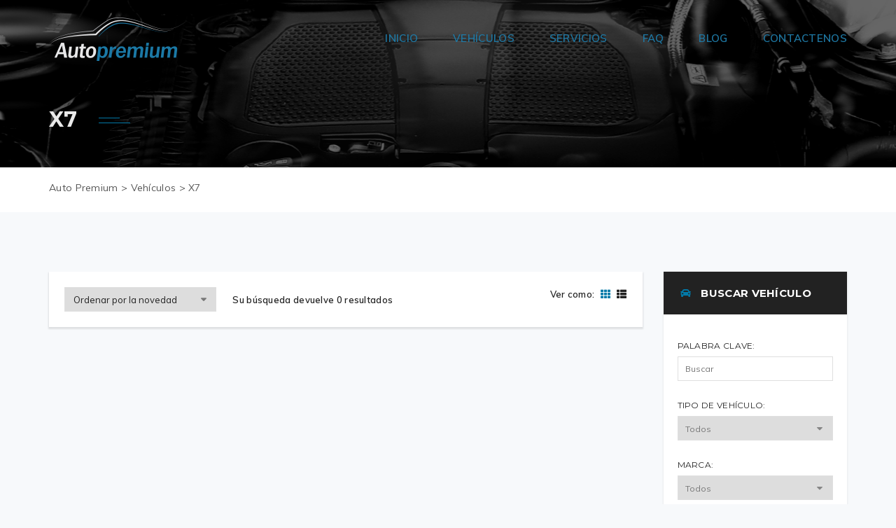

--- FILE ---
content_type: text/html; charset=UTF-8
request_url: https://autopremiumcr.com/model/x7/
body_size: 22783
content:
<!DOCTYPE html>
<html lang="es-CR">
<head>
    <meta charset="UTF-8"/>
    <meta http-equiv="X-UA-Compatible" content="IE=edge">
    <meta name="viewport" content="width=device-width, initial-scale=1">
    	
    <!--    <meta name="description" content="--><!--" />-->
    <!-- HTML5 Shim and Respond.js IE8 support of HTML5 elements and media queries -->
    <!-- WARNING: Respond.js doesn't work if you view the page via file:// -->
    <!--[if lt IE 9]>
    <link media="all" rel="stylesheet" type="text/css"
          href="https://autopremiumcr.com/wp-content/themes/autoshowroom/css/ie9.css">
    <script src="https://autopremiumcr.com/wp-content/themes/autoshowroom/js/html5.js"></script>
    <![endif]-->
    <!--    <script src='https://www.google.com/recaptcha/api.js'></script>-->
    				<script>document.documentElement.className=document.documentElement.className+' yes-js js_active js'</script>
			<meta name='robots' content='index, follow, max-image-preview:large, max-snippet:-1, max-video-preview:-1'/>

	<!-- This site is optimized with the Yoast SEO plugin v24.9 - https://yoast.com/wordpress/plugins/seo/ -->
	<title>X7 archivos - Auto Premium</title>
	<link rel="canonical" href="https://autopremiumcr.com/model/x7/"/>
	<meta property="og:locale" content="es_ES"/>
	<meta property="og:type" content="article"/>
	<meta property="og:title" content="X7 archivos - Auto Premium"/>
	<meta property="og:url" content="https://autopremiumcr.com/model/x7/"/>
	<meta property="og:site_name" content="Auto Premium"/>
	<meta property="og:image" content="https://autopremiumcr.com/wp-content/uploads/2021/04/autopremium.png"/>
	<meta property="og:image:width" content="2048"/>
	<meta property="og:image:height" content="2048"/>
	<meta property="og:image:type" content="image/png"/>
	<script type="application/ld+json" class="yoast-schema-graph">{"@context":"https://schema.org","@graph":[{"@type":"CollectionPage","@id":"https://autopremiumcr.com/model/x7/","url":"https://autopremiumcr.com/model/x7/","name":"X7 archivos - Auto Premium","isPartOf":{"@id":"https://autopremiumcr.com/#website"},"breadcrumb":{"@id":"https://autopremiumcr.com/model/x7/#breadcrumb"},"inLanguage":"es-CR"},{"@type":"BreadcrumbList","@id":"https://autopremiumcr.com/model/x7/#breadcrumb","itemListElement":[{"@type":"ListItem","position":1,"name":"Portada","item":"https://3.81.74.31/"},{"@type":"ListItem","position":2,"name":"X7"}]},{"@type":"WebSite","@id":"https://autopremiumcr.com/#website","url":"https://autopremiumcr.com/","name":"Auto Premium","description":"Autos de lujo","publisher":{"@id":"https://autopremiumcr.com/#organization"},"potentialAction":[{"@type":"SearchAction","target":{"@type":"EntryPoint","urlTemplate":"https://autopremiumcr.com/?s={search_term_string}"},"query-input":{"@type":"PropertyValueSpecification","valueRequired":true,"valueName":"search_term_string"}}],"inLanguage":"es-CR"},{"@type":"Organization","@id":"https://autopremiumcr.com/#organization","name":"Auto Premium","url":"https://autopremiumcr.com/","logo":{"@type":"ImageObject","inLanguage":"es-CR","@id":"https://autopremiumcr.com/#/schema/logo/image/","url":"https://autopremiumcr.com/wp-content/uploads/2021/04/Logo-Autopremium-header-v3.png","contentUrl":"https://autopremiumcr.com/wp-content/uploads/2021/04/Logo-Autopremium-header-v3.png","width":195,"height":70,"caption":"Auto Premium"},"image":{"@id":"https://autopremiumcr.com/#/schema/logo/image/"},"sameAs":["https://www.facebook.com/Autopremium-1660066944321361","https://www.instagram.com/autopremiumcr/","https://www.youtube.com/channel/UCKZgpCtIKZ6cQERza7NDBYg"]}]}</script>
	<!-- / Yoast SEO plugin. -->


<link rel='dns-prefetch' href='//www.googletagmanager.com'/>
<link rel='dns-prefetch' href='//fonts.googleapis.com'/>
<link rel='dns-prefetch' href='//use.fontawesome.com'/>
<link rel="alternate" type="application/rss+xml" title="Auto Premium &raquo; Feed" href="https://autopremiumcr.com/feed/"/>
<link rel="alternate" type="application/rss+xml" title="Auto Premium &raquo; RSS de los comentarios" href="https://autopremiumcr.com/comments/feed/"/>
<link rel="alternate" type="application/rss+xml" title="Auto Premium &raquo; X7 Modelo Feed" href="https://autopremiumcr.com/model/x7/feed/"/>
<style id='wp-img-auto-sizes-contain-inline-css' type='text/css'>img:is([sizes=auto i],[sizes^="auto," i]){contain-intrinsic-size:3000px 1500px}</style>
<link rel='stylesheet' id='esu_style_url-css' href='https://autopremiumcr.com/wp-content/plugins/easy-sign-up/css/esu-styles.css?ver=3.4' type='text/css' media='all'/>
<style id='wp-emoji-styles-inline-css' type='text/css'>img.wp-smiley,img.emoji{display:inline!important;border:none!important;box-shadow:none!important;height:1em!important;width:1em!important;margin:0 .07em!important;vertical-align:-.1em!important;background:none!important;padding:0!important}</style>
<link rel='stylesheet' id='wp-block-library-css' href='https://autopremiumcr.com/wp-includes/css/dist/block-library/style.min.css?ver=6.9' type='text/css' media='all'/>
<link rel='stylesheet' id='wc-blocks-style-css' href='https://autopremiumcr.com/wp-content/plugins/woocommerce/assets/client/blocks/wc-blocks.css?ver=wc-9.8.6' type='text/css' media='all'/>
<style id='global-styles-inline-css' type='text/css'>:root{--wp--preset--aspect-ratio--square:1;--wp--preset--aspect-ratio--4-3: 4/3;--wp--preset--aspect-ratio--3-4: 3/4;--wp--preset--aspect-ratio--3-2: 3/2;--wp--preset--aspect-ratio--2-3: 2/3;--wp--preset--aspect-ratio--16-9: 16/9;--wp--preset--aspect-ratio--9-16: 9/16;--wp--preset--color--black:#000;--wp--preset--color--cyan-bluish-gray:#abb8c3;--wp--preset--color--white:#fff;--wp--preset--color--pale-pink:#f78da7;--wp--preset--color--vivid-red:#cf2e2e;--wp--preset--color--luminous-vivid-orange:#ff6900;--wp--preset--color--luminous-vivid-amber:#fcb900;--wp--preset--color--light-green-cyan:#7bdcb5;--wp--preset--color--vivid-green-cyan:#00d084;--wp--preset--color--pale-cyan-blue:#8ed1fc;--wp--preset--color--vivid-cyan-blue:#0693e3;--wp--preset--color--vivid-purple:#9b51e0;--wp--preset--gradient--vivid-cyan-blue-to-vivid-purple:linear-gradient(135deg,#0693e3 0%,#9b51e0 100%);--wp--preset--gradient--light-green-cyan-to-vivid-green-cyan:linear-gradient(135deg,#7adcb4 0%,#00d082 100%);--wp--preset--gradient--luminous-vivid-amber-to-luminous-vivid-orange:linear-gradient(135deg,#fcb900 0%,#ff6900 100%);--wp--preset--gradient--luminous-vivid-orange-to-vivid-red:linear-gradient(135deg,#ff6900 0%,#cf2e2e 100%);--wp--preset--gradient--very-light-gray-to-cyan-bluish-gray:linear-gradient(135deg,#eee 0%,#a9b8c3 100%);--wp--preset--gradient--cool-to-warm-spectrum:linear-gradient(135deg,#4aeadc 0%,#9778d1 20%,#cf2aba 40%,#ee2c82 60%,#fb6962 80%,#fef84c 100%);--wp--preset--gradient--blush-light-purple:linear-gradient(135deg,#ffceec 0%,#9896f0 100%);--wp--preset--gradient--blush-bordeaux:linear-gradient(135deg,#fecda5 0%,#fe2d2d 50%,#6b003e 100%);--wp--preset--gradient--luminous-dusk:linear-gradient(135deg,#ffcb70 0%,#c751c0 50%,#4158d0 100%);--wp--preset--gradient--pale-ocean:linear-gradient(135deg,#fff5cb 0%,#b6e3d4 50%,#33a7b5 100%);--wp--preset--gradient--electric-grass:linear-gradient(135deg,#caf880 0%,#71ce7e 100%);--wp--preset--gradient--midnight:linear-gradient(135deg,#020381 0%,#2874fc 100%);--wp--preset--font-size--small:13px;--wp--preset--font-size--medium:20px;--wp--preset--font-size--large:36px;--wp--preset--font-size--x-large:42px;--wp--preset--spacing--20:.44rem;--wp--preset--spacing--30:.67rem;--wp--preset--spacing--40:1rem;--wp--preset--spacing--50:1.5rem;--wp--preset--spacing--60:2.25rem;--wp--preset--spacing--70:3.38rem;--wp--preset--spacing--80:5.06rem;--wp--preset--shadow--natural:6px 6px 9px rgba(0,0,0,.2);--wp--preset--shadow--deep:12px 12px 50px rgba(0,0,0,.4);--wp--preset--shadow--sharp:6px 6px 0 rgba(0,0,0,.2);--wp--preset--shadow--outlined:6px 6px 0 -3px #fff , 6px 6px #000;--wp--preset--shadow--crisp:6px 6px 0 #000}:where(.is-layout-flex){gap:.5em}:where(.is-layout-grid){gap:.5em}body .is-layout-flex{display:flex}.is-layout-flex{flex-wrap:wrap;align-items:center}.is-layout-flex > :is(*, div){margin:0}body .is-layout-grid{display:grid}.is-layout-grid > :is(*, div){margin:0}:where(.wp-block-columns.is-layout-flex){gap:2em}:where(.wp-block-columns.is-layout-grid){gap:2em}:where(.wp-block-post-template.is-layout-flex){gap:1.25em}:where(.wp-block-post-template.is-layout-grid){gap:1.25em}.has-black-color{color:var(--wp--preset--color--black)!important}.has-cyan-bluish-gray-color{color:var(--wp--preset--color--cyan-bluish-gray)!important}.has-white-color{color:var(--wp--preset--color--white)!important}.has-pale-pink-color{color:var(--wp--preset--color--pale-pink)!important}.has-vivid-red-color{color:var(--wp--preset--color--vivid-red)!important}.has-luminous-vivid-orange-color{color:var(--wp--preset--color--luminous-vivid-orange)!important}.has-luminous-vivid-amber-color{color:var(--wp--preset--color--luminous-vivid-amber)!important}.has-light-green-cyan-color{color:var(--wp--preset--color--light-green-cyan)!important}.has-vivid-green-cyan-color{color:var(--wp--preset--color--vivid-green-cyan)!important}.has-pale-cyan-blue-color{color:var(--wp--preset--color--pale-cyan-blue)!important}.has-vivid-cyan-blue-color{color:var(--wp--preset--color--vivid-cyan-blue)!important}.has-vivid-purple-color{color:var(--wp--preset--color--vivid-purple)!important}.has-black-background-color{background-color:var(--wp--preset--color--black)!important}.has-cyan-bluish-gray-background-color{background-color:var(--wp--preset--color--cyan-bluish-gray)!important}.has-white-background-color{background-color:var(--wp--preset--color--white)!important}.has-pale-pink-background-color{background-color:var(--wp--preset--color--pale-pink)!important}.has-vivid-red-background-color{background-color:var(--wp--preset--color--vivid-red)!important}.has-luminous-vivid-orange-background-color{background-color:var(--wp--preset--color--luminous-vivid-orange)!important}.has-luminous-vivid-amber-background-color{background-color:var(--wp--preset--color--luminous-vivid-amber)!important}.has-light-green-cyan-background-color{background-color:var(--wp--preset--color--light-green-cyan)!important}.has-vivid-green-cyan-background-color{background-color:var(--wp--preset--color--vivid-green-cyan)!important}.has-pale-cyan-blue-background-color{background-color:var(--wp--preset--color--pale-cyan-blue)!important}.has-vivid-cyan-blue-background-color{background-color:var(--wp--preset--color--vivid-cyan-blue)!important}.has-vivid-purple-background-color{background-color:var(--wp--preset--color--vivid-purple)!important}.has-black-border-color{border-color:var(--wp--preset--color--black)!important}.has-cyan-bluish-gray-border-color{border-color:var(--wp--preset--color--cyan-bluish-gray)!important}.has-white-border-color{border-color:var(--wp--preset--color--white)!important}.has-pale-pink-border-color{border-color:var(--wp--preset--color--pale-pink)!important}.has-vivid-red-border-color{border-color:var(--wp--preset--color--vivid-red)!important}.has-luminous-vivid-orange-border-color{border-color:var(--wp--preset--color--luminous-vivid-orange)!important}.has-luminous-vivid-amber-border-color{border-color:var(--wp--preset--color--luminous-vivid-amber)!important}.has-light-green-cyan-border-color{border-color:var(--wp--preset--color--light-green-cyan)!important}.has-vivid-green-cyan-border-color{border-color:var(--wp--preset--color--vivid-green-cyan)!important}.has-pale-cyan-blue-border-color{border-color:var(--wp--preset--color--pale-cyan-blue)!important}.has-vivid-cyan-blue-border-color{border-color:var(--wp--preset--color--vivid-cyan-blue)!important}.has-vivid-purple-border-color{border-color:var(--wp--preset--color--vivid-purple)!important}.has-vivid-cyan-blue-to-vivid-purple-gradient-background{background:var(--wp--preset--gradient--vivid-cyan-blue-to-vivid-purple)!important}.has-light-green-cyan-to-vivid-green-cyan-gradient-background{background:var(--wp--preset--gradient--light-green-cyan-to-vivid-green-cyan)!important}.has-luminous-vivid-amber-to-luminous-vivid-orange-gradient-background{background:var(--wp--preset--gradient--luminous-vivid-amber-to-luminous-vivid-orange)!important}.has-luminous-vivid-orange-to-vivid-red-gradient-background{background:var(--wp--preset--gradient--luminous-vivid-orange-to-vivid-red)!important}.has-very-light-gray-to-cyan-bluish-gray-gradient-background{background:var(--wp--preset--gradient--very-light-gray-to-cyan-bluish-gray)!important}.has-cool-to-warm-spectrum-gradient-background{background:var(--wp--preset--gradient--cool-to-warm-spectrum)!important}.has-blush-light-purple-gradient-background{background:var(--wp--preset--gradient--blush-light-purple)!important}.has-blush-bordeaux-gradient-background{background:var(--wp--preset--gradient--blush-bordeaux)!important}.has-luminous-dusk-gradient-background{background:var(--wp--preset--gradient--luminous-dusk)!important}.has-pale-ocean-gradient-background{background:var(--wp--preset--gradient--pale-ocean)!important}.has-electric-grass-gradient-background{background:var(--wp--preset--gradient--electric-grass)!important}.has-midnight-gradient-background{background:var(--wp--preset--gradient--midnight)!important}.has-small-font-size{font-size:var(--wp--preset--font-size--small)!important}.has-medium-font-size{font-size:var(--wp--preset--font-size--medium)!important}.has-large-font-size{font-size:var(--wp--preset--font-size--large)!important}.has-x-large-font-size{font-size:var(--wp--preset--font-size--x-large)!important}</style>

<style id='classic-theme-styles-inline-css' type='text/css'>.wp-block-button__link{color:#fff;background-color:#32373c;border-radius:9999px;box-shadow:none;text-decoration:none;padding:calc(.667em + 2px) calc(1.333em + 2px);font-size:1.125em}.wp-block-file__button{background:#32373c;color:#fff;text-decoration:none}</style>
<link rel='stylesheet' id='wpda_wpdp_public-css' href='https://autopremiumcr.com/wp-content/plugins/wp-data-access/public/../assets/css/wpda_public.css?ver=5.5.40' type='text/css' media='all'/>
<link rel='stylesheet' id='contact-form-7-css' href='https://autopremiumcr.com/wp-content/plugins/contact-form-7/includes/css/styles.css?ver=6.0.6' type='text/css' media='all'/>
<style id='contact-form-7-inline-css' type='text/css'>.wpcf7 .wpcf7-recaptcha iframe{margin-bottom:0}.wpcf7 .wpcf7-recaptcha[data-align="center"]>div{margin:0 auto}.wpcf7 .wpcf7-recaptcha[data-align="right"]>div{margin:0 0 0 auto}</style>
<link rel='stylesheet' id='insert_post_from_front_end-css' href='https://autopremiumcr.com/wp-content/plugins/progression-car-dealer-master/includes/insert-post-from-front-end/public/css/insert_post_from_front_end-public.css?ver=1.0.0' type='text/css' media='all'/>
<link rel='stylesheet' id='rs-plugin-settings-css' href='https://autopremiumcr.com/wp-content/plugins/revslider/public/assets/css/rs6.css?ver=6.4.8' type='text/css' media='all'/>
<style id='rs-plugin-settings-inline-css' type='text/css'>#rs-demo-id{}</style>
<link rel='stylesheet' id='theme-my-login-css' href='https://autopremiumcr.com/wp-content/plugins/theme-my-login/assets/styles/theme-my-login.min.css?ver=7.1.10' type='text/css' media='all'/>
<link rel='stylesheet' id='ratecss-rating-css' href='https://autopremiumcr.com/wp-content/plugins/tz-autoshowroom/admin/rate/assets/css/rating.css?ver=6.9' type='text/css' media='all'/>
<link rel='stylesheet' id='woocommerce-layout-css' href='https://autopremiumcr.com/wp-content/plugins/woocommerce/assets/css/woocommerce-layout.css?ver=9.8.6' type='text/css' media='all'/>
<style id='woocommerce-layout-inline-css' type='text/css'>.infinite-scroll .woocommerce-pagination{display:none}</style>
<link rel='stylesheet' id='woocommerce-smallscreen-css' href='https://autopremiumcr.com/wp-content/plugins/woocommerce/assets/css/woocommerce-smallscreen.css?ver=9.8.6' type='text/css' media='only screen and (max-width: 768px)'/>
<link rel='stylesheet' id='woocommerce-general-css' href='https://autopremiumcr.com/wp-content/plugins/woocommerce/assets/css/woocommerce.css?ver=9.8.6' type='text/css' media='all'/>
<style id='woocommerce-inline-inline-css' type='text/css'>.woocommerce form .form-row .required{visibility:visible}</style>
<link rel='stylesheet' id='megamenu-css' href='https://autopremiumcr.com/wp-content/uploads/maxmegamenu/style.css?ver=f85d16' type='text/css' media='all'/>
<link rel='stylesheet' id='dashicons-css' href='https://autopremiumcr.com/wp-includes/css/dashicons.min.css?ver=6.9' type='text/css' media='all'/>
<style id='dashicons-inline-css' type='text/css'>[data-font="Dashicons"]:before{font-family:'Dashicons'!important;content:attr(data-icon)!important;speak:none!important;font-weight:normal!important;font-variant:normal!important;text-transform:none!important;line-height:1!important;font-style:normal!important;-webkit-font-smoothing:antialiased!important;-moz-osx-font-smoothing:grayscale!important}</style>
<link rel='stylesheet' id='jquery-selectBox-css' href='https://autopremiumcr.com/wp-content/plugins/yith-woocommerce-wishlist/assets/css/jquery.selectBox.css?ver=1.2.0' type='text/css' media='all'/>
<link rel='stylesheet' id='woocommerce_prettyPhoto_css-css' href='//autopremiumcr.com/wp-content/plugins/woocommerce/assets/css/prettyPhoto.css?ver=3.1.6' type='text/css' media='all'/>
<link rel='stylesheet' id='yith-wcwl-main-css' href='https://autopremiumcr.com/wp-content/plugins/yith-woocommerce-wishlist/assets/css/style.css?ver=4.5.0' type='text/css' media='all'/>
<style id='yith-wcwl-main-inline-css' type='text/css'>:root{--rounded-corners-radius:16px;--add-to-cart-rounded-corners-radius:16px;--color-headers-background:#f4f4f4;--feedback-duration:3s}:root{--rounded-corners-radius:16px;--add-to-cart-rounded-corners-radius:16px;--color-headers-background:#f4f4f4;--feedback-duration:3s}</style>
<link rel='stylesheet' id='brands-styles-css' href='https://autopremiumcr.com/wp-content/plugins/woocommerce/assets/css/brands.css?ver=9.8.6' type='text/css' media='all'/>
<link rel='stylesheet' id='newsletter-css' href='https://autopremiumcr.com/wp-content/plugins/newsletter/style.css?ver=8.8.0' type='text/css' media='all'/>
<link rel='stylesheet' id='wp-pagenavi-css' href='https://autopremiumcr.com/wp-content/plugins/wp-pagenavi/pagenavi-css.css?ver=2.70' type='text/css' media='all'/>
<link rel='stylesheet' id='joinchat-css' href='https://autopremiumcr.com/wp-content/plugins/creame-whatsapp-me/public/css/joinchat.min.css?ver=5.2.4' type='text/css' media='all'/>
<style id='joinchat-inline-css' type='text/css'>.joinchat{--red:37;--green:211;--blue:102;--bw:100}</style>
<link rel='stylesheet' id='autoshowroom-bootstrap.min-css' href='https://autopremiumcr.com/wp-content/themes/autoshowroom/css/bootstrap.min.css?ver=6.9' type='text/css' media='all'/>
<link rel='stylesheet' id='autoshowroom-fonts-css' href='https://fonts.googleapis.com/css?family=Montserrat%3A300%2C400%2C500%2C600%2C700%7CMuli%3A300%2C400%2C300italic%2C600%2C700&#038;subset=latin%2Clatin-ext' type='text/css' media='all'/>
<link rel='stylesheet' id='autoshowroom-muli-bold-css' href='https://autopremiumcr.com/wp-content/themes/autoshowroom/fonts/muli-bold/stylesheet.css?ver=6.9' type='text/css' media='all'/>
<link rel='stylesheet' id='autoshowroom-ironfieldCF-css' href='https://autopremiumcr.com/wp-content/themes/autoshowroom/fonts/ironfieldCF/stylesheet.css?ver=6.9' type='text/css' media='all'/>
<link rel='stylesheet' id='autoshowroom-awesome-css' href='https://autopremiumcr.com/wp-content/themes/autoshowroom/css/font-awesome.min.css?ver=6.9' type='text/css' media='all'/>
<link rel='stylesheet' id='Linearicons-css' href='https://autopremiumcr.com/wp-content/themes/autoshowroom/css/Linearicons.css?ver=6.9' type='text/css' media='all'/>
<link rel='stylesheet' id='autoshowroom-flexslider-css' href='https://autopremiumcr.com/wp-content/themes/autoshowroom/css/flexslider/flexslider.css?ver=6.9' type='text/css' media='all'/>
<link rel='stylesheet' id='autoshowroom-owl-carousel-style-css' href='https://autopremiumcr.com/wp-content/plugins/tz-autoshowroom/assets/css/owl.carousel.min.css?ver=6.9' type='text/css' media='all'/>
<link rel='stylesheet' id='autoshowroom-style-css' href='https://autopremiumcr.com/wp-content/themes/autoshowroom/style.css?ver=6.9' type='text/css' media='all'/>
<link rel='stylesheet' id='autoshowroom-custom-update-css' href='https://autopremiumcr.com/wp-content/themes/autoshowroom/css/custom.css?ver=6.9' type='text/css' media='all'/>
<link rel='stylesheet' id='autoshowroom-custom_options_css-css' href='https://autopremiumcr.com/wp-content/themes/autoshowroom/css/custom/custom_options_css.css?ver=6.9' type='text/css' media='all'/>
<link rel='stylesheet' id='autoshowroom-chosen_css-css' href='https://autopremiumcr.com/wp-content/themes/autoshowroom/css/chosen.css?ver=6.9' type='text/css' media='all'/>
<link rel='stylesheet' id='autoshowroom-skill-css-css' href='https://autopremiumcr.com/wp-content/themes/autoshowroom/css/skill.css?ver=6.9' type='text/css' media='all'/>
<link rel='stylesheet' id='autoshowroom-colorpicker-css-css' href='https://autopremiumcr.com/wp-content/themes/autoshowroom/css/colorpicker.css?ver=6.9' type='text/css' media='all'/>
<link rel='stylesheet' id='bfa-font-awesome-css' href='https://use.fontawesome.com/releases/v5.15.4/css/all.css?ver=2.0.3' type='text/css' media='all'/>
<link rel='stylesheet' id='um_modal-css' href='https://autopremiumcr.com/wp-content/plugins/ultimate-member/assets/css/um-modal.min.css?ver=2.10.3' type='text/css' media='all'/>
<link rel='stylesheet' id='um_ui-css' href='https://autopremiumcr.com/wp-content/plugins/ultimate-member/assets/libs/jquery-ui/jquery-ui.min.css?ver=1.13.2' type='text/css' media='all'/>
<link rel='stylesheet' id='um_tipsy-css' href='https://autopremiumcr.com/wp-content/plugins/ultimate-member/assets/libs/tipsy/tipsy.min.css?ver=1.0.0a' type='text/css' media='all'/>
<link rel='stylesheet' id='um_raty-css' href='https://autopremiumcr.com/wp-content/plugins/ultimate-member/assets/libs/raty/um-raty.min.css?ver=2.6.0' type='text/css' media='all'/>
<link rel='stylesheet' id='select2-css' href='https://autopremiumcr.com/wp-content/plugins/ultimate-member/assets/libs/select2/select2.min.css?ver=4.0.13' type='text/css' media='all'/>
<link rel='stylesheet' id='um_fileupload-css' href='https://autopremiumcr.com/wp-content/plugins/ultimate-member/assets/css/um-fileupload.min.css?ver=2.10.3' type='text/css' media='all'/>
<link rel='stylesheet' id='um_confirm-css' href='https://autopremiumcr.com/wp-content/plugins/ultimate-member/assets/libs/um-confirm/um-confirm.min.css?ver=1.0' type='text/css' media='all'/>
<link rel='stylesheet' id='um_datetime-css' href='https://autopremiumcr.com/wp-content/plugins/ultimate-member/assets/libs/pickadate/default.min.css?ver=3.6.2' type='text/css' media='all'/>
<link rel='stylesheet' id='um_datetime_date-css' href='https://autopremiumcr.com/wp-content/plugins/ultimate-member/assets/libs/pickadate/default.date.min.css?ver=3.6.2' type='text/css' media='all'/>
<link rel='stylesheet' id='um_datetime_time-css' href='https://autopremiumcr.com/wp-content/plugins/ultimate-member/assets/libs/pickadate/default.time.min.css?ver=3.6.2' type='text/css' media='all'/>
<link rel='stylesheet' id='um_fonticons_ii-css' href='https://autopremiumcr.com/wp-content/plugins/ultimate-member/assets/libs/legacy/fonticons/fonticons-ii.min.css?ver=2.10.3' type='text/css' media='all'/>
<link rel='stylesheet' id='um_fonticons_fa-css' href='https://autopremiumcr.com/wp-content/plugins/ultimate-member/assets/libs/legacy/fonticons/fonticons-fa.min.css?ver=2.10.3' type='text/css' media='all'/>
<link rel='stylesheet' id='um_fontawesome-css' href='https://autopremiumcr.com/wp-content/plugins/ultimate-member/assets/css/um-fontawesome.min.css?ver=6.5.2' type='text/css' media='all'/>
<link rel='stylesheet' id='um_common-css' href='https://autopremiumcr.com/wp-content/plugins/ultimate-member/assets/css/common.min.css?ver=2.10.3' type='text/css' media='all'/>
<link rel='stylesheet' id='um_responsive-css' href='https://autopremiumcr.com/wp-content/plugins/ultimate-member/assets/css/um-responsive.min.css?ver=2.10.3' type='text/css' media='all'/>
<link rel='stylesheet' id='um_styles-css' href='https://autopremiumcr.com/wp-content/plugins/ultimate-member/assets/css/um-styles.min.css?ver=2.10.3' type='text/css' media='all'/>
<link rel='stylesheet' id='um_crop-css' href='https://autopremiumcr.com/wp-content/plugins/ultimate-member/assets/libs/cropper/cropper.min.css?ver=1.6.1' type='text/css' media='all'/>
<link rel='stylesheet' id='um_profile-css' href='https://autopremiumcr.com/wp-content/plugins/ultimate-member/assets/css/um-profile.min.css?ver=2.10.3' type='text/css' media='all'/>
<link rel='stylesheet' id='um_account-css' href='https://autopremiumcr.com/wp-content/plugins/ultimate-member/assets/css/um-account.min.css?ver=2.10.3' type='text/css' media='all'/>
<link rel='stylesheet' id='um_misc-css' href='https://autopremiumcr.com/wp-content/plugins/ultimate-member/assets/css/um-misc.min.css?ver=2.10.3' type='text/css' media='all'/>
<link rel='stylesheet' id='um_default_css-css' href='https://autopremiumcr.com/wp-content/plugins/ultimate-member/assets/css/um-old-default.min.css?ver=2.10.3' type='text/css' media='all'/>
<script type="text/javascript" id="woocommerce-google-analytics-integration-gtag-js-after">//<![CDATA[
window.dataLayer=window.dataLayer||[];function gtag(){dataLayer.push(arguments);}for(const mode of[{"analytics_storage":"denied","ad_storage":"denied","ad_user_data":"denied","ad_personalization":"denied","region":["AT","BE","BG","HR","CY","CZ","DK","EE","FI","FR","DE","GR","HU","IS","IE","IT","LV","LI","LT","LU","MT","NL","NO","PL","PT","RO","SK","SI","ES","SE","GB","CH"]}]||[]){gtag("consent","default",{"wait_for_update":500,...mode});}gtag("js",new Date());gtag("set","developer_id.dOGY3NW",true);gtag("config","G-7ESJQ6E1EF",{"track_404":true,"allow_google_signals":true,"logged_in":false,"linker":{"domains":[],"allow_incoming":false},"custom_map":{"dimension1":"logged_in"}});
//]]></script>
<script type="text/javascript" src="https://code.jquery.com/jquery-2.2.4.min.js?ver=2.2.4" id="jquery-core-js"></script>
<script type="text/javascript" src="https://autopremiumcr.com/wp-includes/js/underscore.min.js?ver=1.13.7" id="underscore-js"></script>
<script type="text/javascript" src="https://autopremiumcr.com/wp-includes/js/backbone.min.js?ver=1.6.0" id="backbone-js"></script>
<script type="text/javascript" id="wp-api-request-js-extra">//<![CDATA[
var wpApiSettings={"root":"https://autopremiumcr.com/wp-json/","nonce":"c60c7d3311","versionString":"wp/v2/"};
//]]></script>
<script type="text/javascript" src="https://autopremiumcr.com/wp-includes/js/api-request.min.js?ver=6.9" id="wp-api-request-js"></script>
<script type="text/javascript" src="https://autopremiumcr.com/wp-includes/js/wp-api.min.js?ver=6.9" id="wp-api-js"></script>
<script type="text/javascript" id="wpda_rest_api-js-extra">//<![CDATA[
var wpdaApiSettings={"path":"wpda"};
//]]></script>
<script type="text/javascript" src="https://autopremiumcr.com/wp-content/plugins/wp-data-access/public/../assets/js/wpda_rest_api.js?ver=5.5.40" id="wpda_rest_api-js"></script>
<script type="text/javascript" id="insert_post_from_front_end-js-extra">//<![CDATA[
var my_ajax_object={"ajax_url":"https://autopremiumcr.com/wp-admin/admin-ajax.php"};
//]]></script>
<script type="text/javascript" src="https://autopremiumcr.com/wp-content/plugins/progression-car-dealer-master/includes/insert-post-from-front-end/public/js/insert_post_from_front_end-public.js?ver=1.0.0" id="insert_post_from_front_end-js"></script>
<script type="text/javascript" src="https://autopremiumcr.com/wp-content/plugins/revslider/public/assets/js/rbtools.min.js?ver=6.4.5" id="tp-tools-js"></script>
<script type="text/javascript" src="https://autopremiumcr.com/wp-content/plugins/revslider/public/assets/js/rs6.min.js?ver=6.4.8" id="revmin-js"></script>
<script type="text/javascript" src="https://autopremiumcr.com/wp-content/plugins/woocommerce/assets/js/jquery-blockui/jquery.blockUI.min.js?ver=2.7.0-wc.9.8.6" id="jquery-blockui-js" data-wp-strategy="defer"></script>
<script type="text/javascript" id="wc-add-to-cart-js-extra">//<![CDATA[
var wc_add_to_cart_params={"ajax_url":"/wp-admin/admin-ajax.php","wc_ajax_url":"/?wc-ajax=%%endpoint%%","i18n_view_cart":"Ver carrito","cart_url":"https://autopremiumcr.com/cart/","is_cart":"","cart_redirect_after_add":"no"};
//]]></script>
<script type="text/javascript" src="https://autopremiumcr.com/wp-content/plugins/woocommerce/assets/js/frontend/add-to-cart.min.js?ver=9.8.6" id="wc-add-to-cart-js" data-wp-strategy="defer"></script>
<script type="text/javascript" src="https://autopremiumcr.com/wp-content/plugins/woocommerce/assets/js/js-cookie/js.cookie.min.js?ver=2.1.4-wc.9.8.6" id="js-cookie-js" defer="defer" data-wp-strategy="defer"></script>
<script type="text/javascript" id="woocommerce-js-extra">//<![CDATA[
var woocommerce_params={"ajax_url":"/wp-admin/admin-ajax.php","wc_ajax_url":"/?wc-ajax=%%endpoint%%","i18n_password_show":"Show password","i18n_password_hide":"Hide password"};
//]]></script>
<script type="text/javascript" src="https://autopremiumcr.com/wp-content/plugins/woocommerce/assets/js/frontend/woocommerce.min.js?ver=9.8.6" id="woocommerce-js" defer="defer" data-wp-strategy="defer"></script>
<script type="text/javascript" src="https://autopremiumcr.com/wp-content/plugins/js_composer/assets/js/vendors/woocommerce-add-to-cart.js?ver=6.6.0" id="vc_woocommerce-add-to-cart-js-js"></script>
<script type="text/javascript" src="https://autopremiumcr.com/wp-content/plugins/ultimate-member/assets/js/um-gdpr.min.js?ver=2.10.3" id="um-gdpr-js"></script>
<link rel="https://api.w.org/" href="https://autopremiumcr.com/wp-json/"/><link rel="EditURI" type="application/rsd+xml" title="RSD" href="https://autopremiumcr.com/xmlrpc.php?rsd"/>
<meta name="generator" content="WordPress 6.9"/>
<meta name="generator" content="WooCommerce 9.8.6"/>

			<script type='text/javascript'>var esu_err_colors={'background-color':'red','color':'white'};var esu_good_colors={'background-color':'#F5F5DC','color':'#FFD797'};var esu_err_css={'top':0,'left':0,'right':0,'width':'100%','position':'fixed'};var esu_required_txt=' Required';var esu_not_valid_txt=' Not Valid';var esu_show_bar=true;</script>
<meta name="facebook-domain-verification" content="wj1t657pdickc1a6osyyvnzjht9dpc"/><style type="text/css" id="simple-css-output">mega-menu-primary.mega-menu.max-mega-menu.mega-menu-horizontal{background:#1e78a4 ¡important}.autoshowroom-quote .slick-dots li{width:48px;height:48px}.autoshowroom-quote .slick-track .autoshowroom-quote-item.slick-center .autoshowroom-quote-info{display:none}</style>
        
        <style type="text/css">body header nav ul.navbar-nav li>a,#mega-menu-wrap-primary #mega-menu-primary>li.mega-menu-item>a.mega-menu-link,#mega-menu-wrap-primary-home-8 #mega-menu-primary-home-8>li.mega-menu-item>a.mega-menu-link,#mega-menu-wrap-primary-home-8 #mega-menu-primary-home-8>li.mega-menu-item.mega-current-menu-item>a.mega-menu-link,#mega-menu-wrap-primary-home-8 #mega-menu-primary-home-8>li.mega-menu-item.mega-current-menu-ancestor>a.mega-menu-link,#mega-menu-wrap-primary-home-8 #mega-menu-primary-home-8>li.mega-menu-item.mega-current-page-ancestor>a.mega-menu-link,#mega-menu-wrap-primary-home-7 #mega-menu-primary-home-7>li.mega-menu-item>a.mega-menu-link,#mega-menu-wrap-primary-home-6 #mega-menu-primary-home-6>li.mega-menu-item>a.mega-menu-link,#mega-menu-wrap-primary-home-3 #mega-menu-primary-home-3>li.mega-menu-item>a.mega-menu-link,#mega-menu-wrap-primary-home-2 #mega-menu-primary-home-2>li.mega-menu-item>a.mega-menu-link,#mega-menu-wrap-primary-home-9 #mega-menu-primary-home-9>li.mega-menu-item>a.mega-menu-link,#mega-menu-wrap-primary-home-10 #mega-menu-primary-home-10>li.mega-menu-item>a.mega-menu-link{color:#1e78a4}body header nav ul.navbar-nav li>a:hover,body #mega-menu-wrap-primary #mega-menu-primary>li.mega-menu-item.mega-current-menu-item>a.mega-menu-link,body #mega-menu-wrap-primary #mega-menu-primary>li.mega-menu-item.mega-current-menu-ancestor>a.mega-menu-link,body #mega-menu-wrap-primary #mega-menu-primary>li.mega-menu-item.mega-toggle-on>a.mega-menu-link,body #mega-menu-wrap-primary #mega-menu-primary>li.mega-menu-item>a.mega-menu-link:hover,body #mega-menu-wrap-primary #mega-menu-primary>li.mega-menu-item>a.mega-menu-link:focus,#mega-menu-wrap-primary-home-8 #mega-menu-primary-home-8>li.mega-menu-item>a.mega-menu-link:hover,#mega-menu-wrap-primary-home-8 #mega-menu-primary-home-8>li.mega-menu-item.mega-current-menu-item>a.mega-menu-link,#mega-menu-wrap-primary-home-8 #mega-menu-primary-home-8>li.mega-menu-item.mega-current-menu-ancestor>a.mega-menu-link,#mega-menu-wrap-primary-home-8 #mega-menu-primary-home-8>li.mega-menu-item.mega-current-page-ancestor>a.mega-menu-link,#mega-menu-wrap-primary-home-6 #mega-menu-primary-home-6>li.mega-menu-item.mega-current-menu-item>a.mega-menu-link,#mega-menu-wrap-primary-home-6 #mega-menu-primary-home-6>li.mega-menu-item.mega-current-menu-ancestor>a.mega-menu-link,#mega-menu-wrap-primary-home-6 #mega-menu-primary-home-6>li.mega-menu-item.mega-current-page-ancestor>a.mega-menu-link,#mega-menu-wrap-primary-home-6 #mega-menu-primary-home-6>li.mega-menu-item>a.mega-menu-link:hover,#mega-menu-wrap-primary-home-6 #mega-menu-primary-home-9>li.mega-menu-item.mega-toggle-on>a.mega-menu-link,#mega-menu-wrap-primary-home-7 #mega-menu-primary-home-7>li.mega-menu-item.mega-current-menu-item>a.mega-menu-link,#mega-menu-wrap-primary-home-7 #mega-menu-primary-home-7>li.mega-menu-item.mega-current-menu-ancestor>a.mega-menu-link,#mega-menu-wrap-primary-home-7 #mega-menu-primary-home-7>li.mega-menu-item.mega-current-page-ancestor>a.mega-menu-link,#mega-menu-wrap-primary-home-7 #mega-menu-primary-home-7>li.mega-menu-item>a.mega-menu-link:hover,#mega-menu-wrap-primary-home-7 #mega-menu-primary-home-9>li.mega-menu-item.mega-toggle-on>a.mega-menu-link,#mega-menu-wrap-primary-home-3 #mega-menu-primary-home-3>li.mega-menu-item.mega-current-menu-item>a.mega-menu-link,#mega-menu-wrap-primary-home-3 #mega-menu-primary-home-3>li.mega-menu-item.mega-current-menu-ancestor>a.mega-menu-link,#mega-menu-wrap-primary-home-3 #mega-menu-primary-home-3>li.mega-menu-item.mega-current-page-ancestor>a.mega-menu-link,#mega-menu-wrap-primary-home-3 #mega-menu-primary-home-3>li.mega-menu-item>a.mega-menu-link:hover,#mega-menu-wrap-primary-home-3 #mega-menu-primary-home-9>li.mega-menu-item.mega-toggle-on>a.mega-menu-link,#mega-menu-wrap-primary-home-2 #mega-menu-primary-home-2>li.mega-menu-item.mega-current-menu-item>a.mega-menu-link,#mega-menu-wrap-primary-home-2 #mega-menu-primary-home-2>li.mega-menu-item.mega-current-menu-ancestor>a.mega-menu-link,#mega-menu-wrap-primary-home-2 #mega-menu-primary-home-2>li.mega-menu-item.mega-current-page-ancestor>a.mega-menu-link,#mega-menu-wrap-primary-home-2 #mega-menu-primary-home-2>li.mega-menu-item>a.mega-menu-link:hover,#mega-menu-wrap-primary-home-2 #mega-menu-primary-home-9>li.mega-menu-item.mega-toggle-on>a.mega-menu-link,#mega-menu-wrap-primary-home-9 #mega-menu-primary-home-9>li.mega-menu-item>a.mega-menu-link:hover,#mega-menu-wrap-primary-home-9 #mega-menu-primary-home-9>li.mega-menu-item.mega-toggle-on>a.mega-menu-link,#mega-menu-wrap-primary-home-10 #mega-menu-primary-home-10>li.mega-menu-item.mega-toggle-on>a.mega-menu-link{color:#758ca3}body header nav ul.navbar-nav ul.sub-menu li a,#mega-menu-wrap-primary #mega-menu-primary>li.mega-menu-flyout ul.mega-sub-menu li.mega-menu-item a.mega-menu-link,#mega-menu-wrap-primary #mega-menu-primary>li.mega-menu-megamenu>ul.mega-sub-menu>li.mega-menu-item h4.mega-block-title,#mega-menu-wrap-primary #mega-menu-primary>li.mega-menu-megamenu>ul.mega-sub-menu li.mega-menu-column>ul.mega-sub-menu>li.mega-menu-item h4.mega-block-title,#mega-menu-wrap-primary-home-8 #mega-menu-primary-home-8>li.mega-menu-flyout ul.mega-sub-menu li.mega-menu-item a.mega-menu-link,header #mega-menu-wrap-primary #mega-menu-primary .mega-menu-item-type-widget ul li a,header #mega-menu-wrap-primary-home-2 #mega-menu-primary .mega-menu-item-type-widget ul li a,header #mega-menu-wrap-primary-home-3 #mega-menu-primary .mega-menu-item-type-widget ul li a,header #mega-menu-wrap-primary #mega-menu-primary-home-2 .mega-menu-item-type-widget ul li a,header #mega-menu-wrap-primary-home-2 #mega-menu-primary-home-2 .mega-menu-item-type-widget ul li a,header #mega-menu-wrap-primary-home-3 #mega-menu-primary-home-2 .mega-menu-item-type-widget ul li a,header #mega-menu-wrap-primary #mega-menu-primary-home-3 .mega-menu-item-type-widget ul li a,header #mega-menu-wrap-primary-home-2 #mega-menu-primary-home-3 .mega-menu-item-type-widget ul li a,header #mega-menu-wrap-primary-home-3 #mega-menu-primary-home-3 .mega-menu-item-type-widget ul li a,header #mega-menu-wrap-primary #mega-menu-primary .menu li i,header #mega-menu-wrap-primary-home-2 #mega-menu-primary .menu li i,header #mega-menu-wrap-primary-home-3 #mega-menu-primary .menu li i,header #mega-menu-wrap-primary #mega-menu-primary-home-2 .menu li i,header #mega-menu-wrap-primary-home-2 #mega-menu-primary-home-2 .menu li i,header #mega-menu-wrap-primary-home-3 #mega-menu-primary-home-2 .menu li i,header #mega-menu-wrap-primary #mega-menu-primary-home-3 .menu li i,header #mega-menu-wrap-primary-home-2 #mega-menu-primary-home-3 .menu li i,header #mega-menu-wrap-primary-home-6 #mega-menu-primary-home-6 .menu li i,header #mega-menu-wrap-primary-home-3 #mega-menu-primary-home-3 .menu li i,#mega-menu-wrap-primary-home-7 #mega-menu-primary-home-7>li.mega-menu-flyout ul.mega-sub-menu li.mega-menu-item a.mega-menu-link,#mega-menu-wrap-primary-home-6 #mega-menu-primary-home-6>li.mega-menu-flyout ul.mega-sub-menu li.mega-menu-item a.mega-menu-link,#mega-menu-wrap-primary-home-3 #mega-menu-primary-home-3>li.mega-menu-flyout ul.mega-sub-menu li.mega-menu-item a.mega-menu-link,#mega-menu-wrap-primary-home-2 #mega-menu-primary-home-2>li.mega-menu-flyout ul.mega-sub-menu li.mega-menu-item a.mega-menu-link,#mega-menu-wrap-primary-home-9 #mega-menu-primary-home-9>li.mega-menu-flyout ul.mega-sub-menu li.mega-menu-item a.mega-menu-link,#mega-menu-wrap-primary-home-10 #mega-menu-primary-home-10>li.mega-menu-flyout ul.mega-sub-menu li.mega-menu-item a.mega-menu-link{color:#1e78a4}body header nav ul.navbar-nav ul.sub-menu li a:hover,body #mega-menu-wrap-primary #mega-menu-primary>li.mega-menu-flyout ul.mega-sub-menu li.mega-menu-item a.mega-menu-link:hover,body #mega-menu-wrap-primary #mega-menu-primary>li.mega-menu-flyout ul.mega-sub-menu li.mega-menu-item a.mega-menu-link:focus,#mega-menu-wrap-primary-home-8 #mega-menu-primary-home-8>li.mega-menu-flyout ul.mega-sub-menu li.mega-menu-item a.mega-menu-link:hover,#mega-menu-wrap-primary-home-8 #mega-menu-primary-home-8>li.mega-menu-flyout ul.mega-sub-menu li.mega-menu-item a.mega-menu-link:focus,header #mega-menu-wrap-primary #mega-menu-primary .menu li a:hover,header #mega-menu-wrap-primary-home-2 #mega-menu-primary .menu li a:hover,header #mega-menu-wrap-primary-home-3 #mega-menu-primary .menu li a:hover,header #mega-menu-wrap-primary #mega-menu-primary-home-2 .menu li a:hover,header #mega-menu-wrap-primary-home-2 #mega-menu-primary-home-2 .menu li a:hover,header #mega-menu-wrap-primary-home-3 #mega-menu-primary-home-2 .menu li a:hover,header #mega-menu-wrap-primary #mega-menu-primary-home-3 .menu li a:hover,header #mega-menu-wrap-primary-home-2 #mega-menu-primary-home-3 .menu li a:hover,header #mega-menu-wrap-primary-home-6 #mega-menu-primary-home-6 .menu li a:hover,header #mega-menu-wrap-primary-home-3 #mega-menu-primary-home-3 .menu li a:hover,header #mega-menu-wrap-primary #mega-menu-primary .menu li:hover i,header #mega-menu-wrap-primary-home-2 #mega-menu-primary .menu li:hover i,header #mega-menu-wrap-primary-home-3 #mega-menu-primary .menu li:hover i,header #mega-menu-wrap-primary #mega-menu-primary-home-2 .menu li:hover i,header #mega-menu-wrap-primary-home-2 #mega-menu-primary-home-2 .menu li:hover i,header #mega-menu-wrap-primary-home-3 #mega-menu-primary-home-2 .menu li:hover i,header #mega-menu-wrap-primary #mega-menu-primary-home-3 .menu li:hover i,header #mega-menu-wrap-primary-home-2 #mega-menu-primary-home-3 .menu li:hover i,header #mega-menu-wrap-primary-home-3 #mega-menu-primary-home-3 .menu li:hover i,#mega-menu-wrap-primary-home-2 #mega-menu-primary-home-2>li.mega-menu-flyout ul.mega-sub-menu li.mega-menu-item a.mega-menu-link:hover,#mega-menu-wrap-primary-home-2 #mega-menu-primary-home-2>li.mega-menu-flyout ul.mega-sub-menu li.mega-menu-item a.mega-menu-link:focus,#mega-menu-wrap-primary-home-3 #mega-menu-primary-home-3>li.mega-menu-flyout ul.mega-sub-menu li.mega-menu-item a.mega-menu-link:hover,#mega-menu-wrap-primary-home-3 #mega-menu-primary-home-3>li.mega-menu-flyout ul.mega-sub-menu li.mega-menu-item a.mega-menu-link:focus,#mega-menu-wrap-primary-home-6 #mega-menu-primary-home-6>li.mega-menu-flyout ul.mega-sub-menu li.mega-menu-item a.mega-menu-link:hover,#mega-menu-wrap-primary-home-6 #mega-menu-primary-home-6>li.mega-menu-flyout ul.mega-sub-menu li.mega-menu-item a.mega-menu-link:focus,#mega-menu-wrap-primary-home-7 #mega-menu-primary-home-7>li.mega-menu-flyout ul.mega-sub-menu li.mega-menu-item a.mega-menu-link:hover,#mega-menu-wrap-primary-home-7 #mega-menu-primary-home-7>li.mega-menu-flyout ul.mega-sub-menu li.mega-menu-item a.mega-menu-link:focus,#mega-menu-wrap-primary-home-9 #mega-menu-primary-home-9>li.mega-menu-flyout ul.mega-sub-menu li.mega-menu-item a.mega-menu-link:hover,#mega-menu-wrap-primary-home-9 #mega-menu-primary-home-9>li.mega-menu-flyout ul.mega-sub-menu li.mega-menu-item a.mega-menu-link:focus,#mega-menu-wrap-primary-home-10 #mega-menu-primary-home-10>li.mega-menu-flyout ul.mega-sub-menu li.mega-menu-item a.mega-menu-link:focus{color:#1e78a4}body div header nav ul.navbar-nav li>ul.sub-menu,#mega-menu-wrap-primary #mega-menu-primary>li.mega-menu-flyout ul.mega-sub-menu,#mega-menu-wrap-primary #mega-menu-primary>li.mega-menu-megamenu>ul.mega-sub-menu,#mega-menu-wrap-primary-home-8 #mega-menu-primary-home-8>li.mega-menu-flyout ul.mega-sub-menu,.tz-header .tz-header-cart .widget_shopping_cart,#mega-menu-wrap-primary-home-2 #mega-menu-primary-home-2>li.mega-menu-flyout ul.mega-sub-menu,#mega-menu-wrap-primary-home-3 #mega-menu-primary-home-3>li.mega-menu-flyout ul.mega-sub-menu,#mega-menu-wrap-primary-home-6 #mega-menu-primary-home-6>li.mega-menu-flyout ul.mega-sub-menu,#mega-menu-wrap-primary-home-7 #mega-menu-primary-home-7>li.mega-menu-flyout ul.mega-sub-menu,#mega-menu-wrap-primary-home-9 #mega-menu-primary-home-9>li.mega-menu-flyout ul.mega-sub-menu,#mega-menu-wrap-primary-home-10 #mega-menu-primary-home-10>li.mega-menu-flyout ul.mega-sub-menu{border-color:#1e78a4}body .quicksearch_top_right,body .quicksearch_top_left,body .quicksearch_bottom_left,body .quicksearch_bottom_right,body .quicksearch_top_center,body .quicksearch_bottom_center,body header nav ul.navbar-nav li>ul.sub-menu,body .TZ-Vehicle-Feature .item .Vehicle-Title a,body .TZ-Vehicle-Grid .item .Vehicle-Title a,body .rev_slider_wrapper .Auto-Slider-Title,body .autoshowroom-title h2.AutoshowroomTitle::before,body header,body .autoshowroom-blog .autoshowroom-blog-body .autoshowroom-blog-item .autoshowroom-blog-item-wrap,body .tzshop-wrap .product-grid ul.products li.tzShop-item .tzShop-item_inner .tzShop-item_info h3.tzShop-item_title a,body .vehicle-detail h1.vehicle-title,body .vehicle-detail .vehicle-btn-function span,body.woocommerce .product-detail .product-content .woocommerce-tabs ul.tabs li:hover a,body.woocommerce .product-detail .product-content .woocommerce-tabs ul.tabs li:focus a,body.woocommerce .product-detail .product-content .woocommerce-tabs ul.tabs li.active a,body .container-content .vehicle-layout-list .vehicle-grid .TZ-Vehicle-Grid .vehicle-btn a,body .container-content .vehicle-layout-list .vehicle-grid .TZ-Vehicle-Grid .vehicle-btn span,body .products_compare .compare-count,body .TZ-Vehicle-Compare .item h3,body .vehicle-detail .su-tabs .su-tabs-nav span.su-tabs-current,body .vehicle-detail .su-tabs .su-tabs-nav span:hover,body .tzshop-wrap .product-list ul.products li.tzShop-item .tzShop-item_inner .tzShop-item_info h3.tzShop-item_title a,body.woocommerce div.woocommerce-message,body.woocommerce-checkout .woocommerce .woocommerce-info,.single-post .autoshowroom-single-author .autoshowroom-single-author-wrap,.single-post .autoshowroom-might-also-like .autoshowroom-might-also-like-wrap,.single-post .autoshowroom-comment .autoshowroom-comment-wrap,.single-post .autoshowroom-single-author .autoshowroom-single-author-wrap .autoshowroom-single-author-info .autoshowroom-single-author-left,.TZ-Dealer-Feature .item .Vehicle-Title a,.tz-header .tz-header-cart .widget_shopping_cart .widget_shopping_cart_content .buttons a,.um-profile .um-profile-body .um-row-heading,.um-page-user .um-profile-body .item .Vehicle-Title a,.um-page-user .um-profile.um-editing .um-profile-body .um-col-alt,.vehicle-detail .vehicle-btn-function span{border-color:#0279a8}body .vc_btn3.vc_btn3-color-warning{border-color:#0279a8!important}body .autoshowroom-quote .slick-track .autoshowroom-quote-item .autoshowroom-quote-image::after,body .autoshowroom-service .autoshowroom-service-icon::after,body .tzshop-wrap .grid_pagination_block .tzview-style .switchToList span::after,body .tzshop-wrap .grid_pagination_block .tzview-style .switchToGrid span::after,body .tzshop-wrap .product-grid ul.products li.tzShop-item .tzShop-item_inner .tzShop-item_image .tzShop-item_button a span::after,body .tzshop-wrap .product-grid ul.products li.tzShop-item .tzShop-item_inner .tzShop-item_image .yith-wcwl-add-to-wishlist .yith-wcwl-wishlistexistsbrowse a span::after,.tzshop-wrap .product-grid ul.products li.tzShop-item .tzShop-item_inner .tzShop-item_image .yith-wcwl-add-to-wishlist .yith-wcwl-add-button a span::after,div .tz-tabs-descriptios::before,header,.autoshowroom-title h2.AutoshowroomTitle:before,.woocommerce div.woocommerce-message,.autoshowroom-service .autoshowroom-service-icon:after,.vehicle-detail .su-tabs .su-tabs-nav span.su-tabs-current,.vehicle-detail .su-tabs .su-tabs-nav span:hover{border-top-color:#0279a8}.TZ-Vehicle-Feature .item .Vehicle-Title a,.TZ-Vehicle-Grid .item .Vehicle-Title a,.vehicle-detail h1.vehicle-title{border-left-color:#0279a8}div .tz-tabs-descriptios::before,.autoshowroom-title h2.AutoshowroomTitle:before{border-bottom-color:#0279a8}.single-post .autoshowroom-single-share .autoshowroom-single-share-box .autoshowroom-single-share-item span::after{border-right-color:#0279a8}body .autoshowroom-our-process span.autoshowroom-number-process,
            body .autoshowroom-our-process a.autoshowroom_readmore:hover,
            body .tzfilter a.selected, html body a:hover, body .autoshowroom-quote .slick-track .autoshowroom-quote-item .autoshowroom-quote-info .autoshowroom-quote-content small,
            body .autoshowroom-quote .slick-track .autoshowroom-quote-item .autoshowroom-quote-info .autoshowroom-quote-name, html body a,
            body .autoshowroom-footer .autoshowroom-footer-top .footerattr .widget.dw_twitter .dw-twitter-inner .tweet-item::after,
            body .TZ-Vehicle-Search-Vertical h3,
            body header i,body .autoshowroom-list ul li i,
            body .autoshowroom-title.autoshowroom-title-left h2.AutoshowroomTitle em,
            body .autoshowroom-post-slider .autoshowroom-post-slider-box .autoshowroom-post-slider-item .autoshowroom-post-image .autoshowroom-post-date i,
            body header nav ul.navbar-nav li a:hover, body header nav ul.navbar-nav li.current_page_item > a,
            body .autoshowroom-blog .autoshowroom-blog-body .autoshowroom-blog-item .autoshowroom-blog-item-wrap .autoshowroom-blog-item-content .autoshowroom-blog-item-Info span a:hover,
            body .autoshowroom-post-slider .autoshowroom-post-slider-box .autoshowroom-post-slider-item .autoshowroom-post-back .autoshowroom-post-front .autoshowroom-post-front-box .autoshowroom-post-front-info .autoshowroom-post-front-info-author a,
            body .autoshowroom-blog .autoshowroom-blog-body .autoshowroom-blog-item .autoshowroom-blog-item-wrap .autoshowroom-blog-item-content .autoshowroom-blog-item-share:hover .autoshowroom-blog-share-icon a:hover,
            body .tzshop-wrap .grid_pagination_block .tzview-style .switchToGrid.active i,
            body .tzshop-wrap .grid_pagination_block .tzview-style .switchToGrid:hover i,
            body .tzshop-wrap .grid_pagination_block .tzview-style .switchToList:hover i,
            body .autoshowroom-sidebar aside.widget.widget_categories ul li a::before,
            body.woocommerce .widget_price_filter .price_slider_amount .button,
            body .autoshowroom-sidebar aside.woocommerce.widget ul li:hover a,
            body .autoshowroom-sidebar aside.woocommerce.widget ul li ins span,
            body .autoshowroom-sidebar aside.widget h3.black i,
            body .container-content .vehicle-results .vehicle-layouts a.active,
            body .container-content .vehicle-results .vehicle-layouts a:hover,
            body .vehicle-detail .vehicle-btn-function span,
            body .payment-calculator label span,
            body .su-list::before,
            body.woocommerce .product-detail .related ul.products li.related-product-item span.price del span,
            body.woocommerce .product-detail .related ul.products li.related-product-item span.price ins span,
            body .autoshowroom-blog .autoshowroom-blog-body .autoshowroom-blog-item .autoshowroom-blog-item-wrap .autoshowroom-blog-item-content h3.autoshowroom-blog-item-title a:hover,
            body .autoshowroom-title-breadcrumb .autoshowroom-breadcrumb .autoshowroom-breadcrumb-navxt span a:hover,
            body .autoshowroom-text-box i, body .autoshowroom-text-box a,
            body .vehicle_listing .pcd-pricing .pcd-price,
            body .container-content .vehicle-layout-list .vehicle-grid .TZ-Vehicle-Grid .vehicle-btn a,
            body .container-content .vehicle-layout-list .vehicle-grid .TZ-Vehicle-Grid .vehicle-btn span,
            body .products_compare .compare-count, body .container-content .vehicle-results.vehicle-compare-results span.results-text span,
            body .TZ-Vehicle-Compare .owl-controls .owl-nav .owl-next:hover,
            body .TZ-Vehicle-Compare .owl-controls .owl-nav .owl-prev:hover,
            body .vehicle-box .pcd-specs a,
            body .tzshop-wrap .grid_pagination_block .tzview-style .switchToList.active i,
            body .woocommerce .product-list .tzShop-item .tzShop-item-bottom-info .price del span,
            body .woocommerce .product-list .tzShop-item .tzShop-item-bottom-info .price ins span,
            body .autoshowroom-sidebar aside.woocommerce.widget ul li a:hover,
            body .autoshowroom-sidebar aside.woocommerce.widget ul li del span,
            body .woocommerce div.woocommerce-message::before,
            body .woocommerce form table.shop_table tbody tr.cart_item td.product-subtotal span.amount,
            body .woocommerce .cart-collaterals .tzCart_totals .tzCollateralsColumn .cart_totals table tbody tr.order-total td span,
            body.woocommerce-checkout .woocommerce .woocommerce-info::before,
            .autoshowroom-sidebar aside.widget ul li a:hover, .autoshowroom-sidebar aside .vehicle_listings .vehicle_listing h4 a:hover,
            .single-post .autoshowroom-single-author .autoshowroom-single-author-wrap .autoshowroom-single-author-info .autoshowroom-single-author-right .autoshowroom-author-social a:hover,
            .autoshowroom-text-box a.font_awesome_link:hover i, #comments .tzCommentForm .comment-respond form.comment-form p a:hover,
            body #comments .tzCommentContent ol.comment-list li.comment article.comment-body .comment-content h5 a:hover,
            .wpb-js-composer .vc_tta-color-white.vc_tta-style-flat .vc_tta-tabs-container .vc_tta-tabs-list .vc_tta-tab.vc_active a span,
            .wpb-js-composer .vc_tta-color-white.vc_tta-style-flat .vc_tta-tabs-container .vc_tta-tabs-list .vc_tta-tab a:hover span,
            .autoshowroom-top-dealer .um-member .um-member__wrapper .um-member-photo .um-member-card .um-member-name:hover a,
            .wpb-js-composer .vc_tta-color-grey.vc_tta-style-classic.vc_tta-tabs .vc_tta-tabs-list .vc_tta-tab a:hover span,
            .homev6_blog .blog_content .blog_content__item .blog_content__media .blog_content__detail .blog_detail__wrapper .blog_content__information .blog-content__author strong,
            .homev6_blog .blog_content .blog_content__item .blog_content__media .blog_content__detail .blog_detail__wrapper .blog_content__information .blog_content__separator,
            .homev6_blog .blog_content .blog_content__item .blog_content__media .blog_content__detail .blog_detail__wrapper h3 a:hover,
            .tz-header  .tz-header-cart .widget_shopping_cart .widget_shopping_cart_content .buttons a,
            .tz-header  .tz-header-cart .widget_shopping_cart .widget_shopping_cart_content p.total span.amount,
            .homev6_blog .blog_content__item.blog-style-2 .blog_content__media .autoshowroom-post-image .autoshowroom-post-date i,
            .car-taxonomy a.car-taxonomy-link, .wpb-js-composer .vc_tta-color-purple.vc_tta-style-flat .vc_tta-tabs-container .vc_tta-tabs-list .vc_tta-tab.vc_active a span,
            .wpb-js-composer .vc_tta-color-purple.vc_tta-style-flat .vc_tta-tabs-container .vc_tta-tabs-list .vc_tta-tab a:hover span,
            .TZ-Motorbike-Feature .item .pcd-pricing .pcd-price, .woocommerce div.woocommerce-message::before,
            .um-account .um-form form .um-account-side ul li a.current .um-account-icon i,
            .um-page-user .um-profile.um-editing .um-profile-body .um-field .um-field-area .um-field-radio .um-field-radio-state i,.about-us .autoshowroom_member_image .autoshowroom_member_content span,
            .about-us .autoshowroom_member_image .autoshowroom_member_content .autoshowroom_social i:hover,.about-us .autoshowroom-counter .autoshowroom-counter-box .autoshowroom-counter-icon i,
            .about-us em,.service2 em, .su-dropcap.su-dropcap-style-simple, .autoshowroom-list.list_style-2 ul li i,
             .autoshowroom-pricing .autoshowroom-field-pricing ul li i,
            .tel_countdown .container #tel-countdown__timer .tel-countdown__item, .autoshowroom-service.style3 .autoshowroom-service-icon i, 
            .autoshowroom-quote-type3.type3 .autoshowroom-quote-item .autoshowroom-quote-info .autoshowroom-image-employment .autoshowroom-name-employment .autoshowroom-quote-name,
            .autoshowroom_post_slider_style2 .autoshowroom_post_item .autoshowroom_post_item_child .autoshowroom_post_item_box .tz_post_info .autoshowroom_post_date a, 
            .autoshowroom_post_slider_style2 .autoshowroom_post_item .autoshowroom_post_item_child .autoshowroom_post_item_box .tz_post_info .autoshowroom-post-author a,
            .autoshowroom-service a.autoshowroom-service-readmore:hover,
            .tzshop-wrap .product-list ul.products li.tzShop-item .tzShop-item_inner .tzShop-item_info .tzShop-item_button_list .tzShop-item_button a,
            .woocommerce-checkout .woocommerce .woocommerce-info a,
            .vc_tta-accordion.vc_tta-style-classic.vc_tta-color-orange .vc_tta-panel.vc_active .vc_tta-panel-heading .vc_tta-panel-title a .vc_tta-title-text,
            .wpb-js-composer .vc_tta-tabs:not([class*="vc_tta-gap"]):not(.vc_tta-o-no-fill).vc_tta-tabs-position-top.vc_tta-style-outline .vc_tta-tab.vc_active > a span,
            .wpb-js-composer .vc_tta-tabs:not([class*="vc_tta-gap"]):not(.vc_tta-o-no-fill).vc_tta-tabs-position-left.vc_tta-style-outline .vc_tta-tab.vc_active > a span,
            .autoshowroom-counter.autoshowroom-counter-style3 .autoshowroom-counter-icon i,
            .vc_toggle.vc_toggle_default .vc_toggle_content p a,
            .autoshowroom_member_image .autoshowroom_member_content .autoshowroom_social i:hover,
            .autoshowroom_member_image .autoshowroom_member_content span,
            .woocommerce-account .woocommerce p.myaccount_user strong,
            .woocommerce-account .woocommerce p.myaccount_user a:hover,
            .woocommerce .product-list .tzShop-item .tzShop-item-bottom-info .price del span,
            .woocommerce .product-list .tzShop-item .tzShop-item-bottom-info .price ins span,
            .autoshowroom-sidebar aside.widget.widget_meta ul li a::before,
            .um-form .um-misc-ul li:hover a,
            .um-form .um-misc-ul li:hover a::after,
            .single-post .autoshowroom-meta-tags a:hover,
            #comments .tzCommentContent ol.comment-list li.comment article.comment-body .comment-content .tz-commentInfo a:hover,
            .quicksearch_top_right h3,
            .quicksearch_top_left h3,
            .quicksearch_bottom_left h3,
            .quicksearch_bottom_right h3,
            .quicksearch_top_center h3,
            .quicksearch_bottom_center h3,
            .wpcf7-form p em,.autoshowroom-title h2 b,.autoshowroom-ads.autoshowroom-ads-type1 .autoshowroom-button a:hover,
            .tz_blogservice .blog_content__item.blog-style-3 h3 a:hover,.autoshowroom-footer-service .autoshowroom-footer-bottom .autoshowroom-footer-bottom-right .menu li a:hover,
            .content-vehicle-types .title a:hover,
            .content-vehicle-types .title a:active,
            .content-vehicle-types .title a:focus,
            .blog_content .blog_content__item.blog-style-4 h3 a:hover
            {color:#0279a8}.autoshowroom-footer-service .autoshowroom-footer-top .textwidget i{color:#0279a8!important}body .autoshowroom-sidebar aside.woocommerce.widget ul li del span{opacity:.8}body .autoshowroom-service .autoshowroom-service-icon,body .autoshowroom-sign-up .autoshowroom-sign-up-box,body .autoshowroom-sign-up .autoshowroom-sign-up-box .autoshowroom-sign-up-triangle,body .autoshowroom-sign-up .esu-from-shortcode form ul li input.esu-button,body .autoshowroom-quote .slick-dots li button,body .autoshowroom-post-slider .autoshowroom-post-slider-box .autoshowroom-post-slider-item .autoshowroom-post-image .autoshowroom-post-date,body .autoshowroom-post-slider .autoshowroom-post-slider-box .autoshowroom-post-slider-item .autoshowroom-post-back .autoshowroom-post-front .autoshowroom-post-front-box h3.autoshowroom-post-front-title::after,body .autoshowroom-footer .autoshowroom-footer-top .footerattr .widget.widget_newsletterwidget .newsletter form::after,body .autoshowroom-footer .autoshowroom-footer-bottom .autoshowroom-footer-bottom-center .autoshowrooom-footer-bottom-center-box,body .autoshowroom-post-slider .owl-controls .owl-dots .owl-dot span,body .autoshowroom-quote .slick-track .autoshowroom-quote-item.slick-center .autoshowroom-quote-image,body .autoshowroom-quote .slick-track .autoshowroom-quote-item .autoshowroom-quote-image:hover,body .autoshowroom-post-slider .owl-controls .owl-nav .owl-next:hover::after,body .autoshowroom-post-slider .owl-controls .owl-nav .owl-prev:hover::after,body .TZ-Vehicle-Feature .item .Vehicle-Feature-Image .pcd-pricing,.TZ-Vehicle-Grid .item .Vehicle-Feature-Image .pcd-pricing,body .autoshowroom-blog .autoshowroom-blog-body .autoshowroom-blog-item .autoshowroom-blog-item-wrap .autoshowroom-blog-item-icon,.autoshowroom-blog .autoshowroom-blog-body .autoshowroom-blog-item .autoshowroom-blog-item-wrap .autoshowroom-blog-item-content h3.autoshowroom-blog-item-title::after,body .autoshowroom-title-breadcrumb .autoshowroom-page-title .autoshowroom-page-title-overlay .autoshowroom-page-title-content h1::before,body .autoshowroom-title-breadcrumb .autoshowroom-page-title .autoshowroom-page-title-overlay .autoshowroom-page-title-content h1::after,body .autoshowroom-blog .autoshowroom-blog-body .autoshowroom-blog-pagenavi .autoshowroom-blog-back,body .autoshowroom-contact .autoshowroom-contact-overlay .autoshowroom-contact-content a.autoshowroom-contact-button,body .tzshop-wrap .grid_pagination_block .tzview-style .switchToList span,body .tzShop-item .tzShop-item-bottom-info,body .tzshop-wrap .product-grid ul.products li.tzShop-item .tzShop-item_inner .tzShop-item_image .tzShop-item_button,body .tzshop-wrap .product-grid ul.products li.tzShop-item .tzShop-item_inner .tzShop-item_image .yith-wcwl-add-to-wishlist,body .autoshowroom-sidebar aside.widget h3.widget-title::before,body .autoshowroom-sidebar aside.widget h3.widget-title span::before,body .autoshowroom-sidebar aside.widget h3.widget-title span::after,body.woocommerce .widget_price_filter .ui-slider .ui-slider-range,body.woocommerce .widget_price_filter .ui-slider .ui-slider-handle,body .tzshop-wrap .grid_pagination_block .tzview-style .switchToGrid span,body .autoshowroom-agency .autoshowroom-agency-item .autoshowroom-agency-content h3.autoshowroom-agency-title a::before,body .autoshowroom-agency .autoshowroom-agency-item .autoshowroom-agency-content h3.autoshowroom-agency-title a::after,body .autoshowroom-agency .autoshowroom-agency-item .autoshowroom-agency-content a.autoshowroom-agency-more:hover,html body button:hover,body .container-content .vehicle-results .vehicle-layouts a .tooltip-content::after,body .container-content .vehicle-results .vehicle-layouts a .tooltip-content,body .container-content .vehicle-grid .TZ-Vehicle-Grid .pcd-pricing,body .vehicle-detail .vehicle-box h3.widget-title::before,body .vehicle-detail .vehicle-box h3.widget-title span::before,body .vehicle-detail .vehicle-box h3.widget-title span::after,body .vehicle-detail .pcd-pricing,body.woocommerce .product-detail .price,body.woocommerce .product-detail .cart .single_add_to_cart_button,body.woocommerce .product-detail .yith-wcwl-add-to-wishlist .add_to_wishlist,body .autoshowroom-agency-single article .autoshowroom-agency-content .autoshowroom-agency-content-right h3.autoshowroom-agency-single-title::after,body .autoshowroom-agency-single article .autoshowroom-agency-content .autoshowroom-agency-content-right .wpcf7-form p.btn.btn-color .wpcf7-submit,body .vehicle-search-form .car-search-submit:hover,body .autoshowroom-text-box h3.AutoshowroomTitle::before,body .autoshowroom-text-box h3.AutoshowroomTitle span::before,body .autoshowroom-text-box h3.AutoshowroomTitle span::after,body .tzshop-wrap .product-grid ul.products li.tzShop-item .tzShop-item_inner .tzShop-item_image .tzShop-item_button a span,body .tzshop-wrap .product-grid ul.products li.tzShop-item .tzShop-item_inner .tzShop-item_image .yith-wcwl-add-to-wishlist .yith-wcwl-wishlistexistsbrowse a span,body .wp-pagenavi span.current,body .wp-pagenavi a:hover,body .container-content .vehicle-layout-list .vehicle-grid .TZ-Vehicle-Grid .vehicle-btn a.active,body .container-content .vehicle-layout-list .vehicle-grid .TZ-Vehicle-Grid .vehicle-btn span.active,body .products_compare,body .container-content .vehicle-results.vehicle-compare-results .vehicle-layouts a,body .TZ-Vehicle-Compare .item .Vehicle-Feature-Image .btn-remove-compare,body .TZ-Vehicle-Compare .item p.pcd-pricing body .vehicle-detail .vehicle-content h3::before,body .vehicle-detail .vehicle-content h3::after,body .tzshop-wrap .product-list ul.products li.tzShop-item .tzShop-item_inner .tzShop-item_info .tzShop-item_button_list .yith-wcwl-add-to-wishlist .yith-wcwl-wishlistexistsbrowse a:hover,body .tzshop-wrap .product-list ul.products li.tzShop-item .tzShop-item_inner .tzShop-item_info .tzShop-item_button_list .tzShop-item_button a:hover,body .tzshop-wrap .product-list ul.products li.tzShop-item .tzShop-item_inner .tzShop-item_info .tzShop-item_button_list .yith-wcwl-add-to-wishlist .yith-wcwl-add-button a:hover,body .woocommerce div.woocommerce-message a.button,body .woocommerce form table.shop_table tbody tr td.actions .coupon input.button,body .woocommerce form table.shop_table tbody tr td.actions input.button,body .woocommerce .cart-collaterals .tzCart_totals .tzCollateralsColumn .cart_totals .wc-proceed-to-checkout a,body.woocommerce-checkout .woocommerce form.checkout #order_review .woocommerce-checkout-payment .place-order input#place_order,body .vehicle-detail .vehicle-btn-function span.active,body .auto-backtotop:hover,.autoshowroom-sidebar aside.widget .tagcloud a:hover,.single-post .autoshowroom-single-share .autoshowroom-single-share-box .autoshowroom-single-share-item a,.single-post .autoshowroom-single-author .autoshowroom-single-author-wrap .autoshowroom-single-author-icon,.single-post .autoshowroom-might-also-like .autoshowroom-might-also-like-wrap .autoshowroom-might-also-like-icon,.single-post .autoshowroom-comment .autoshowroom-comment-wrap .autoshowroom-comment-icon,.single-post .autoshowroom-might-also-like .autoshowroom-might-also-like-wrap .autoshowroom-might-also-like-content h3.autoshowroom-might-also-like-title::after,.single-post .autoshowroom-single-share .autoshowroom-single-share-box .autoshowroom-single-share-item span,.tzshop-wrap .product-grid ul.products li.tzShop-item .tzShop-item_inner .tzShop-item_image .yith-wcwl-add-to-wishlist .yith-wcwl-add-button a span,.tzshop-wrap .woocommerce-pagination ul.page-numbers li span.current,.tzshop-wrap .woocommerce-pagination ul.page-numbers li a:hover,.woocommerce .product-detail .cart .single_add_to_cart_button:hover,.woocommerce .product-detail .product-content .woocommerce-tabs #reviews .form-submit input#submit,.TZ-Vehicle-Compare .item p.pcd-pricing,.payment_result,.woocommerce form table.shop_table tbody tr td.actions input.button:hover,.woocommerce form table.shop_table tbody tr td.actions .coupon input.button:hover,#add_payment_method .wc-proceed-to-checkout a.checkout-button,.woocommerce-cart .wc-proceed-to-checkout a.checkout-button,.woocommerce-checkout .wc-proceed-to-checkout a.checkout-button,#add_payment_method .wc-proceed-to-checkout a.checkout-button:hover,.woocommerce-cart .wc-proceed-to-checkout a.checkout-button:hover,.woocommerce-checkout .wc-proceed-to-checkout a.checkout-button:hover,.woocommerce form table.shop_table tbody tr.cart_item td.product-remove a:hover,div.auto-get-a-quote,body .TZ-Vehicle-Search-Horizontal.tz-cusotm-style .vehicle-search-form .car-search-submit,div .vehicle-quote-form .quotes_submit,div h3.quote-title::before,div h3.quote-title span::before,div h3.quote-title span::after,div #comments .tzCommentContent h3.comments-title::after,div #comments .tzCommentContent ol.comment-list li.comment article.comment-body .comment-content .tz-commentInfo a.comment-reply-link:hover,div #comments .tzCommentContent ol.comment-list li.comment article.comment-body .comment-content .tz-commentInfo a.comment-edit-link:hover,body .tz-header.tz-header-6 .tz-add-car,body .tz-vehicle-search.type2 .vehicle-search-form .car-search-submit,body .TZ-Vehicle-Feature.type2 .owl-dots .owl-dot.active span,.TZ-Vehicle-Grid.type2 .owl-dots .owl-dot.active span,.wpb-js-composer .vc_tta-color-grey.vc_tta-style-classic.vc_tta-tabs .vc_tta-tabs-list .vc_tta-tab.vc_active a,.TZ-Dealer-Feature .item .Vehicle-Feature-Image .pcd-pricing,.autoshowroom-quote.type2 .slick-dots li.slick-active button,.tz-header .tz-header-cart .widget_shopping_cart .widget_shopping_cart_content ul.cart_list li a.remove,.tz-header .tz-header-cart .widget_shopping_cart .widget_shopping_cart_content .buttons a:hover,.tz-header.tz-header-7 .tz-menu-header .tz-add-car,.homev6_blog .blog_content__item.blog-style-2 .blog_content__media .autoshowroom-post-image .autoshowroom-post-date,.homev6_newletter.style2 .col-full form .tnp-button,.car-taxonomy h3.car-taxonomy-title::after,.car-taxonomy h3.car-taxonomy-title::before,.TZ-Motorbike-Feature .view-list a,.woocommerce p.return-to-shop a.button:hover,.woocommerce div.woocommerce-message a.button,.um-page-user .um-profile-nav .active.um-profile-nav-item a,.um-profile .um-profile-body .um-row-heading::after,.um-page-user .um-profile-nav .um-profile-nav-item a:hover,.um-page-user .um-profile-body .item .Vehicle-Feature-Image .pcd-pricing,.dealer_edit_vehicle:hover,span.dealer_delete_vehicle:hover,.um-account .um-form form .um-account-main .um-account-tab .um-account-heading::after,.um-own-profile .um-profile.um-editing .um-profile-body .um-field .um-field-area input:focus,.woocommerce .tzShopDetail-wrap #review_form #respond .form-submit input,.service2 .tzElement_viewService .tzView_Service_Slide .tzView_Service_Slide_Item .tzView_Service_Content a.tzViewService-readmore:hover,.service2 .owl-prev:hover,.service2 .owl-next:hover,.vc_toggle.vc_toggle_default .vc_toggle_title .vc_toggle_icon,.vc_toggle.vc_toggle_default .vc_toggle_title .vc_toggle_icon:before,.vc_toggle.vc_toggle_default .vc_toggle_title .vc_toggle_icon:after,.autoshowroom-pricing:hover:before,.autoshowroom-pricing:hover .autoshowroom_readmore,.autoshowroom-quote-type3.type3 .owl-controls .owl-dots .owl-dot.active,.type3 .autoshowroom-footer-top .tz-newsletter3 .tz-newsletter-border .newsletter-content form.newsletter .tnp-field-button .tnp-button,.tz-header.tz-header-8 .tz-menu-header .tz-megamenu-wrap .tz_phone,.tz-autoshoowroom-vehicle-search .tz-vehicle-search.type3 h3:before,.tz-autoshoowroom-vehicle-search .tz-vehicle-search.type3 h3 span:before,.tz-autoshoowroom-vehicle-search .tz-vehicle-search.type3 h3 span:after,.tz-autoshoowroom-vehicle-search .tz-vehicle-search.type3 .vehicle-search-form .car-search-submit,.autoshowroom-phone-number .autoshowroom-phone-number-item,.vehicle-detail .vehicle-content h3:before,.tz-header.tz-header-8 .tz-menu-header .tz-megamenu-wrap .tz-right .tz-header-login .tz_login,.widget_newsletterwidgetminimal form .tnp-submit,body .um-directory .um-member-directory-header .um-member-directory-header-row .um-member-directory-search-line input[type="button"],.wpcf7-form p.btn .wpcf7-submit:hover,#comments .tzCommentForm .comment-respond form.comment-form .form-submit input:hover,.woocommerce-checkout .woocommerce form.checkout #order_review .woocommerce-checkout-payment .place-order input#place_order:hover,.vc_tta-accordion.vc_tta-style-normal.vc_tta-color-orange .vc_tta-panels-container .vc_tta-panels .vc_tta-panel .vc_tta-panel-heading .vc_tta-panel-title,.vc_progress_bar.progress_type-3 .vc_single_bar .vc_bar::before,.TZ-Condition-vehicle .owl-dots .owl-dot.active span,.autoshowroom-service.style2 .autoshowroom-service-icon,.woocommerce-account .woocommerce .addresses .address header.title a:hover,form#yith-wcwl-form table.wishlist_table tbody tr td.product-add-to-cart a:hover,.woocommerce-account .woocommerce form p input.button:hover,.woocommerce-checkout .woocommerce form.checkout_coupon p input.button:hover,form#yith-wcwl-form table.wishlist_table tbody tr td.product-remove a:hover,form#insert_vehicle .features-bottom .vehicle-feature .fileUpload,form#insert_vehicle .features-bottom .form-group .fileUpload,form#insert_vehicle>button:hover,.tz_button a:hover,.autoshowroom-ads .tz_newsletter form input.tnp-button,.tzView_Service_Grid .tzView_Service_Content,.autoshowroom-quote-type4 .owl-dot:after,.tzwidget-social a:hover,.content-vehicle-types .vehicle-count,.autoshowroom-owlcarousel .owl-controls .owl-nav .owl-next:hover,.autoshowroom-owlcarousel .owl-controls .owl-nav .owl-next:focus,.autoshowroom-owlcarousel .owl-controls .owl-nav .owl-next:active,.autoshowroom-owlcarousel .owl-controls .owl-nav .owl-prev:hover,.autoshowroom-owlcarousel .owl-controls .owl-nav .owl-prev:focus,.autoshowroom-owlcarousel .owl-controls .owl-nav .owl-prev:active,.TZ-Vehicle-Feature.type4 .item .Vehicle-Feature-Image .pcd-pricing-read{background-color:#0279a8}body .vc_btn3.vc_btn3-color-warning,body.wpb-js-composer .vc_tta-color-orange.vc_tta-style-modern .vc_tta-tab.vc_active>a,.auto-page-content .um-load-items a.um-ajax-paginate,.um-account .um-form form .um-account-main .um-account-tab .um-col-alt .um-left input,.um-page-user .um-profile.um-editing .um-profile-body .um-col-alt .um-left input,.su-dropcap.su-dropcap-style-light,body .vc_progress_bar .vc_single_bar .vc_bar{background-color:#0279a8!important}body .vehicle-content-tab .nav-item a.nav-link:hover,
            body .vehicle-content-tab .nav-item.active a.nav-link,
           .woocommerce div.product .woocommerce-tabs ul.tabs li.active a,
           .woocommerce div.product .woocommerce-tabs ul.tabs li:focus a,
           .woocommerce div.product .woocommerce-tabs ul.tabs li.hover a,
           .tzshop-wrap .product-list ul.products li.tzShop-item .tzShop-item_inner .tzShop-item_info .tzShop-item_button_list .tzShop-item_button a,
           .vc_tta-accordion.vc_tta-style-classic.vc_tta-color-orange .vc_tta-panel.vc_active .vc_tta-panel-heading .vc_tta-panel-title a .vc_tta-controls-icon::before,
           .vc_tta-accordion.vc_tta-style-classic.vc_tta-color-orange .vc_tta-panel.vc_active .vc_tta-panel-heading .vc_tta-panel-title a .vc_tta-controls-icon::after,
           .wpb-js-composer .vc_tta-tabs:not([class*="vc_tta-gap"]):not(.vc_tta-o-no-fill).vc_tta-tabs-position-top.vc_tta-style-outline .vc_tta-tab.vc_active,
           .wpb-js-composer .vc_tta-tabs:not([class*="vc_tta-gap"]):not(.vc_tta-o-no-fill).vc_tta-tabs-position-left.vc_tta-style-outline .vc_tta-tab.vc_active,
           .autoshowroom-sidebar aside.widget .tagcloud a:hover,
           .tz-header .tz-header-cart .widget_shopping_cart
           {border-color:#0279a8}.autoshowroom-footer-service:after{background-image:url(https://n.autopremiumcr.com/wp-content/themes/autoshowroom/images/background_footer.jpg);background-attachment:fixed;background-repeat:no-repeat;background-size:cover;background-position:0 88px;content:"";position:absolute;width:100%;height:100%;z-index:0;filter:blur(2px);-webkit-filter:blur(2px);top:0}</style>	<noscript><style>.woocommerce-product-gallery{opacity:1!important}</style></noscript>
	<meta name="generator" content="Powered by WPBakery Page Builder - drag and drop page builder for WordPress."/>
<meta name="generator" content="Powered by Slider Revolution 6.4.8 - responsive, Mobile-Friendly Slider Plugin for WordPress with comfortable drag and drop interface."/>
<link rel="icon" href="https://autopremiumcr.com/wp-content/uploads/2021/05/Icono-AP-v2.png" sizes="32x32"/>
<link rel="icon" href="https://autopremiumcr.com/wp-content/uploads/2021/05/Icono-AP-v2.png" sizes="192x192"/>
<link rel="apple-touch-icon" href="https://autopremiumcr.com/wp-content/uploads/2021/05/Icono-AP-v2.png"/>
<meta name="msapplication-TileImage" content="https://autopremiumcr.com/wp-content/uploads/2021/05/Icono-AP-v2.png"/>
<script type="text/javascript">function setREVStartSize(e){window.RSIW=window.RSIW===undefined?window.innerWidth:window.RSIW;window.RSIH=window.RSIH===undefined?window.innerHeight:window.RSIH;try{var pw=document.getElementById(e.c).parentNode.offsetWidth,newh;pw=pw===0||isNaN(pw)?window.RSIW:pw;e.tabw=e.tabw===undefined?0:parseInt(e.tabw);e.thumbw=e.thumbw===undefined?0:parseInt(e.thumbw);e.tabh=e.tabh===undefined?0:parseInt(e.tabh);e.thumbh=e.thumbh===undefined?0:parseInt(e.thumbh);e.tabhide=e.tabhide===undefined?0:parseInt(e.tabhide);e.thumbhide=e.thumbhide===undefined?0:parseInt(e.thumbhide);e.mh=e.mh===undefined||e.mh==""||e.mh==="auto"?0:parseInt(e.mh,0);if(e.layout==="fullscreen"||e.l==="fullscreen")newh=Math.max(e.mh,window.RSIH);else{e.gw=Array.isArray(e.gw)?e.gw:[e.gw];for(var i in e.rl)if(e.gw[i]===undefined||e.gw[i]===0)e.gw[i]=e.gw[i-1];e.gh=e.el===undefined||e.el===""||(Array.isArray(e.el)&&e.el.length==0)?e.gh:e.el;e.gh=Array.isArray(e.gh)?e.gh:[e.gh];for(var i in e.rl)if(e.gh[i]===undefined||e.gh[i]===0)e.gh[i]=e.gh[i-1];var nl=new Array(e.rl.length),ix=0,sl;e.tabw=e.tabhide>=pw?0:e.tabw;e.thumbw=e.thumbhide>=pw?0:e.thumbw;e.tabh=e.tabhide>=pw?0:e.tabh;e.thumbh=e.thumbhide>=pw?0:e.thumbh;for(var i in e.rl)nl[i]=e.rl[i]<window.RSIW?0:e.rl[i];sl=nl[0];for(var i in nl)if(sl>nl[i]&&nl[i]>0){sl=nl[i];ix=i;}var m=pw>(e.gw[ix]+e.tabw+e.thumbw)?1:(pw-(e.tabw+e.thumbw))/(e.gw[ix]);newh=(e.gh[ix]*m)+(e.tabh+e.thumbh);}if(window.rs_init_css===undefined)window.rs_init_css=document.head.appendChild(document.createElement("style"));document.getElementById(e.c).height=newh+"px";window.rs_init_css.innerHTML+="#"+e.c+"_wrapper { height: "+newh+"px }";}catch(e){console.log("Failure at Presize of Slider:"+e)}};</script>
		<style type="text/css" id="wp-custom-css">header #mega-menu-wrap-primary #mega-menu-primary > li.mega-menu-item > a.mega-menu-link, header #mega-menu-wrap-primary #mega-menu-primary > li.mega-menu-flyout ul.mega-sub-menu li.mega-menu-item a.mega-menu-link, header #mega-menu-wrap-primary-home-9 #mega-menu-primary-home-9 > li.mega-menu-item > a.mega-menu-link, header #mega-menu-wrap-primary-home-9 #mega-menu-primary-home-9 > li.mega-menu-flyout ul.mega-sub-menu li.mega-menu-item a.mega-menu-link, header #mega-menu-wrap-primary #mega-menu-primary ul, header #mega-menu-wrap-primary #mega-menu-primary li, header #mega-menu-wrap-primary #mega-menu-primary p, header #mega-menu-wrap-primary #mega-menu-primary img:not(.mega-menu-logo), header #mega-menu-wrap-primary #mega-menu-primary div, header #mega-menu-wrap-primary #mega-menu-primary a {font-size:15px}header.tz_hservice .tzmenu_fixed.menu_fixed{position:fixed;background: rgb(0 0 0 / 85%)}header.tz_hservice .tz-top-header{background:#222;display:none}.btn-stock{display:none!important}.tz-average-rating{display:none}.vehicle-detail p.center{display:none}.auto-backtotop.show{left:20px}</style>
		<noscript><style>.wpb_animate_when_almost_visible{opacity:1}</style></noscript><style type="text/css"></style>
	<meta name="google-site-verification" content="tKrvmcqIRO-i87dT1UYux-8xx9mn1dv3eE3hjsQj4Xs"/>
	<!-- Global site tag (gtag.js) - Google Analytics -->
<script async src="https://www.googletagmanager.com/gtag/js?id=G-0FWPDHNDVC"></script>
<script>window.dataLayer=window.dataLayer||[];function gtag(){dataLayer.push(arguments);}gtag('js',new Date());gtag('config','G-0FWPDHNDVC');</script>
	
	<!-- Google Tag Manager -->
<script>(function(w,d,s,l,i){w[l]=w[l]||[];w[l].push({'gtm.start':new Date().getTime(),event:'gtm.js'});var f=d.getElementsByTagName(s)[0],j=d.createElement(s),dl=l!='dataLayer'?'&l='+l:'';j.async=true;j.src='https://www.googletagmanager.com/gtm.js?id='+i+dl;f.parentNode.insertBefore(j,f);})(window,document,'script','dataLayer','GTM-NW4QG5Z');</script>
<!-- End Google Tag Manager -->
	
</head>
<body data-rsssl=1 id="bd" class="archive tax-model term-x7 term-327 wp-theme-autoshowroom theme-autoshowroom woocommerce-no-js mega-menu-primary wpb-js-composer js-comp-ver-6.6.0 vc_responsive">
	
	<!-- Google Tag Manager (noscript) -->
<noscript><iframe src="https://www.googletagmanager.com/ns.html?id=GTM-NW4QG5Z" height="0" width="0" style="display:none;visibility:hidden"></iframe></noscript>
<!-- End Google Tag Manager (noscript) -->

<!-- Begin Header 9 -->
<header class="tz-header tz_hservice  ">
                <div class="tz-top-header">
                <div class="container tz_Fwidth">
                    <div class="row">
                                                                            <div class="col-md-4 col-sm-12 tz-top-header-right">
                                <aside id="black-studio-tinymce-2" class="widget widget_black_studio_tinymce"><div class="textwidget"></div></aside>                            </div>
                                            </div>
                </div>
            </div>
                <div class="tz-menu-header tzmenu_fixed">
        <div class="container tz_Fwidth tz-megamenu-wrap">
            <div class="row">
                <div class="col-md-3 tz-logo-block">
                                                    <a class="pull-left tz_logo" href="https://autopremiumcr.com" title="Auto Premium">
                                    <img src="https://autopremiumcr.com/wp-content/uploads/2021/04/Logo-Autopremium-header-v3.png" alt="Auto Premium"/></a>
                                                </div>
                                <div class="col-md-9 tz-megamenu " id="tz-menu-mobile">
                    <nav class="nav-collapse tz-menu-mobile">
                        <div id="mega-menu-wrap-primary" class="mega-menu-wrap"><div class="mega-menu-toggle"><div class="mega-toggle-blocks-left"></div><div class="mega-toggle-blocks-center"></div><div class="mega-toggle-blocks-right"><div class='mega-toggle-block mega-menu-toggle-animated-block mega-toggle-block-0' id='mega-toggle-block-0'><button aria-label="Toggle Menu" class="mega-toggle-animated mega-toggle-animated-slider" type="button" aria-expanded="false">
                  <span class="mega-toggle-animated-box">
                    <span class="mega-toggle-animated-inner"></span>
                  </span>
                </button></div></div></div><ul id="mega-menu-primary" class="mega-menu max-mega-menu mega-menu-horizontal mega-no-js" data-event="hover_intent" data-effect="disabled" data-effect-speed="200" data-effect-mobile="disabled" data-effect-speed-mobile="0" data-mobile-force-width="tz-megamenu-wrap" data-second-click="go" data-document-click="collapse" data-vertical-behaviour="standard" data-breakpoint="1000" data-unbind="true" data-mobile-state="collapse_all" data-mobile-direction="vertical" data-hover-intent-timeout="300" data-hover-intent-interval="100"><li class="mega-menu-item mega-menu-item-type-post_type mega-menu-item-object-page mega-menu-item-home mega-align-bottom-left mega-menu-flyout mega-menu-item-6677" id="mega-menu-item-6677"><a class="mega-menu-link" href="https://autopremiumcr.com/" tabindex="0">Inicio</a></li><li class="mega-menu-item mega-menu-item-type-custom mega-menu-item-object-custom mega-align-bottom-left mega-menu-flyout mega-menu-item-6678" id="mega-menu-item-6678"><a class="mega-menu-link" href="/inventory/" tabindex="0">Vehículos</a></li><li class="mega-menu-item mega-menu-item-type-post_type mega-menu-item-object-page mega-align-bottom-left mega-menu-flyout mega-menu-item-6757" id="mega-menu-item-6757"><a class="mega-menu-link" href="https://autopremiumcr.com/servicios/" tabindex="0">Servicios</a></li><li class="mega-menu-item mega-menu-item-type-post_type mega-menu-item-object-page mega-align-bottom-left mega-menu-flyout mega-menu-item-6523" id="mega-menu-item-6523"><a class="mega-menu-link" href="https://autopremiumcr.com/faq/" tabindex="0">FAQ</a></li><li class="mega-menu-item mega-menu-item-type-taxonomy mega-menu-item-object-category mega-align-bottom-left mega-menu-flyout mega-menu-item-6645" id="mega-menu-item-6645"><a class="mega-menu-link" href="https://autopremiumcr.com/category/blog/" tabindex="0">Blog</a></li><li class="mega-menu-item mega-menu-item-type-custom mega-menu-item-object-custom mega-align-bottom-left mega-menu-flyout mega-menu-item-6772" id="mega-menu-item-6772"><a class="mega-menu-link" href="/agency/contactenos/" tabindex="0">Contactenos</a></li></ul></div>                    </nav>
                                    </div>
            </div>
        </div><!--end class container-->
    </div>
</header>
    <!-- End Header 9 -->
<div class="autoshowroom-title-breadcrumb">
            <div class="autoshowroom-page-title tz_padding" style=background-image:url(https://autopremiumcr.com/wp-content/uploads/2021/04/Header-motor.png)>
            <div class="autoshowroom-page-title-overlay">
                <div class="container">
                    <div class="autoshowroom-page-title-content">
                        <h1>
                            X7                        </h1>
                    </div>
                </div><!-- end class container -->
            </div>
        </div>
                <div class="autoshowroom-breadcrumb">
            <div class="container">
                <div class="autoshowroom-breadcrumb-navxt">
                    <!--Breadcrumbs-->
                    <!-- Breadcrumb NavXT 7.4.1 -->
<span property="itemListElement" typeof="ListItem"><a property="item" typeof="WebPage" title="Go to Auto Premium." href="https://autopremiumcr.com" class="home"><span property="name">Auto Premium</span></a><meta property="position" content="1"></span> &gt; <span property="itemListElement" typeof="ListItem"><a property="item" typeof="WebPage" title="Go to Vehículos." href="https://autopremiumcr.com/inventory/" class="archive post-vehicle-archive"><span property="name">Vehículos</span></a><meta property="position" content="2"></span> &gt; <span property="itemListElement" typeof="ListItem"><span property="name" class="archive taxonomy model current-item">X7</span><meta property="url" content="https://autopremiumcr.com/model/x7/"><meta property="position" content="3"></span>                    <!--End breadcrumbs-->
                </div>
            </div>
        </div>
    </div><!-- end class tzbreadcrumb -->    <section class="container-content default-page vehicle-page-masonry" data-desktop="3" data-tablet="2" data-mobile="1">
        <div class="container">
            <div class="row">
                                <div class="col-md-9">
                    <div class="row">
                        <div class="col-md-12">
                            <div class="vehicle-results">
                                                                    <div class="el_sort">
                                        <select name="auto_sort" class="auto_sort" data-host="https://autopremiumcr.com" data-url="/model/x7/">
                                            <option value="newness">Ordenar por la novedad</option>
                                            <option value="price_desc">Ordenar por Precio: Alto a bajo</option>
                                            <option value="price_asc">Ordenar por Precio: Bajo a alto</option>
                                        </select>
                                    </div>
                                                                <span class="results-text">Su búsqueda devuelve 0 resultados</span>
                                <div class="vehicle-layouts">
                                    Ver como:                                     <a href="javascript: " class="vehicle-layout-grid-button"><i class="fa fa-th"></i>
                                        <span class="tooltip-content">Vista De Cuadrícula</span>
                                    </a>
                                    <a href="javascript: " class="vehicle-layout-list-button"><i class="fa fa-th-list"></i>
                                        <span class="tooltip-content">La Vista De Lista</span>
                                    </a>
                                </div>
                                <div class="clr"></div>
                            </div>
                        </div>
                    </div>
                    <div class="row">
                        <div class="vehicle-masonry">
                                                    </div>
                    </div>
                                    </div>
                                    <div class="col-md-3 tz-sidebar tz-sidebar-shop autoshowroom-sidebar">
                        <aside id="black-studio-tinymce-11" class="widget_black_studio_tinymce widget"><div class="textwidget"><h3 class="black"> <i class="fa fa-car "></i> Buscar vehículo</h3>
<p><form role='search' method='get' action='https://autopremiumcr.com/inventory/' class='vehicle-search-form'>                    <p class="field field-keyword">
                    <label><b>Palabra clave:</b></label><br>
                    <input type="search" class="search-field" placeholder="Buscar" value="" name="s"/>
                    <p class="field field-vehicle_type fieldtype-taxonomy"><label title=""><b>Tipo De Vehículo: </b><br></label><select name='vehicle_type' id='car_dealer_field_vehicle_type' class='car_dealer_field_vehicle_type'>
	<option value='-1'>Todos</option>
	<option data-type="couple" class="level-0" value="couple">Couple</option>
	<option data-type="hatchback" class="level-0" value="hatchback">Hatchback</option>
	<option data-type="pickup" class="level-0" value="pickup">Pickup</option>
	<option data-type="sedan" class="level-0" value="sedan">Sedan</option>
	<option data-type="suv" class="level-0" value="suv">SUV</option>
	<option data-type="truck" class="level-0" value="truck">Truck</option>
</select>
</p><p class="field field-make fieldtype-taxonomy"><label title="Si usted no ve Hacer o no puede elegir, por favor, editar y guardar de nuevo en el administrador de"><b>Marca: </b><br></label><select name='make' id='car_dealer_field_make' class='car_dealer_field_make'>
	<option value='-1'>Todos</option>
	<option data-make="audi" data-type="sedan" class="level-0" value="audi">Audi</option>
	<option data-make="bmw-x1" data-type="sedan" class="level-0" value="bmw-x1">BMW</option>
	<option data-make="cadillac" data-type="suv" class="level-0" value="cadillac">Cadillac</option>
	<option data-make="chevrolet" data-type="sedan" class="level-0" value="chevrolet">Chevrolet</option>
	<option data-make="ford-everest" data-type="van" class="level-0" value="ford-everest">Ford</option>
	<option data-make="jeep" data-type="sedan" class="level-0" value="jeep">Jeep</option>
	<option data-make="kia" data-type=",,,,,,,,,," class="level-0" value="kia">Kia</option>
	<option data-make="land-rover" data-type="" class="level-0" value="land-rover">Land Rover</option>
	<option data-make="lexus" data-type="sedan" class="level-0" value="lexus">Lexus</option>
	<option data-make="mercedes-benz" data-type="" class="level-0" value="mercedes-benz">Mercedes Benz</option>
	<option data-make="mini-cooper" data-type="sedan" class="level-0" value="mini-cooper">MINI COOPER</option>
	<option data-make="mitsubishi" data-type="" class="level-0" value="mitsubishi">MITSUBISHI</option>
	<option data-make="nissan" data-type="" class="level-0" value="nissan">Nissan</option>
	<option data-make="porsche" data-type="sedan" class="level-0" value="porsche">Porsche</option>
	<option data-make="tesla" data-type="" class="level-0" value="tesla">Tesla</option>
	<option data-make="toyota" data-type="" class="level-0" value="toyota">Toyota</option>
	<option data-make="volkswagen" data-type="sedan" class="level-0" value="volkswagen">Volkswagen</option>
	<option data-make="volvo" data-type="" class="level-0" value="volvo">Volvo</option>
</select>
</p><p class="field field-model fieldtype-taxonomy"><label title="Si usted no ve el Modelo o no puede elegir, por favor, editar y guardar de nuevo en el Modelo de administrador"><b>Modelo: </b><br></label><select name='model' id='car_dealer_field_model' class='car_dealer_field_model'>
	<option value='-1'>Todos</option>
	<option data-make="" class="level-0" value="118i-paq-m">118i PAQ M</option>
	<option data-make="" class="level-0" value="320i">320i</option>
	<option data-make="bmw-x1" class="level-0" value="330i-paq-m">330i PAQ M</option>
	<option data-make="" class="level-0" value="a6">A6</option>
	<option data-make="" class="level-0" value="c-180">C 180</option>
	<option data-make="" class="level-0" value="cayenne-s">Cayenne S</option>
	<option data-make="" class="level-0" value="cayman-s">Cayman S</option>
	<option data-make="mini-cooper" class="level-0" value="cooper">COOPER</option>
	<option data-make="" class="level-0" value="edge-sel">EDGE SEL</option>
	<option data-make="" class="level-0" value="eqe">EQE</option>
	<option data-make="" class="level-0" value="everest-titanium">Everest Titanium</option>
	<option data-make="" class="level-0" value="gla200-progressive">GLA200 PROGRESSIVE</option>
	<option data-make="" class="level-0" value="gladiator-sport">Gladiator Sport</option>
	<option data-make="" class="level-0" value="glc-250">GLC 250</option>
	<option data-make="" class="level-0" value="gle400d-coupe">GLE400D COUPE</option>
	<option data-make="" class="level-0" value="glk-300">GLK 300</option>
	<option data-make="" class="level-0" value="gs450h">GS450H</option>
	<option data-make="toyota" class="level-0" value="toyota-hilux-srv">Hilux SRV</option>
	<option data-make="" class="level-0" value="ix-50">IX 50</option>
	<option data-make="" class="level-0" value="ix-x-drive-40">IX X-DRIVE 40</option>
	<option data-make="" class="level-0" value="kicks">Kicks</option>
	<option data-make="" class="level-0" value="land-cruiser-vx">Land Cruiser VX</option>
	<option data-make="" class="level-0" value="macan">Macan</option>
	<option data-make="" class="level-0" value="macan-s">Macan S</option>
	<option data-make="" class="level-0" value="model-y">Model Y</option>
	<option data-make="" class="level-0" value="outlander">OUTLANDER</option>
	<option data-make="" class="level-0" value="passat">Passat</option>
	<option data-make="audi" class="level-0" value="audi-q3">Q3</option>
	<option data-make="" class="level-0" value="q5-sportback">Q5 SPORTBACK</option>
	<option data-make="" class="level-0" value="q8">Q8</option>
	<option data-make="" class="level-0" value="range-rover">Range Rover</option>
	<option data-make="" class="level-0" value="range-rover-sport-s">Range Rover Sport S</option>
	<option data-make="" class="level-0" value="suburban">SUBURBAN</option>
	<option data-make="" class="level-0" value="traverse-lt">Traverse LT</option>
	<option data-make="bmw-x1" class="level-0" value="bmw-x1-2018">X1</option>
	<option data-make="bmw-x1" class="level-0" value="bmwx1">X1</option>
	<option data-make="" class="level-0" value="x2">X2</option>
	<option data-make="bmw-x1" class="level-0" value="bmw-x3-xline">X3</option>
	<option data-make="bmw-x1" class="level-0" value="x5">X5</option>
	<option data-make="bmw-x1" class="level-0" value="bmw-x6">X6</option>
	<option data-make="" class="level-0" value="xc60-t6">XC60 T6</option>
	<option data-make="volvo" class="level-0" value="volvo-xc90-d5">XC90-D5</option>
	<option data-make="" class="level-0" value="xt4-sport">XT4 SPORT</option>
</select>
</p><p class="field field-registration fieldtype-number">
							<label title=" El año de la primera matriculación"><b>Año: </b><br></label><select class="car-dealer-min-values" name="registration[min]"><optgroup label="El valor más bajo para aceptar"><option value="-1">Por año</option><option value="2009">2009</option><option value="2010">2010</option><option value="2011">2011</option><option value="2012">2012</option><option value="2013">2013</option><option value="2014">2014</option><option value="2015">2015</option><option value="2016">2016</option><option value="2017">2017</option><option value="2018">2018</option><option value="2019">2019</option><option value="2020">2020</option><option value="2021">2021</option><option value="2022">2022</option><option value="2023">2023</option><option value="2024">2024</option><option value="2025">2025</option></optgroup></select><select class="car-dealer-max-values" name="registration[max]"><optgroup label="Valor más alto para aceptar"><option value="-1">Por año</option><option value="2009">2009</option><option value="2010">2010</option><option value="2011">2011</option><option value="2012">2012</option><option value="2013">2013</option><option value="2014">2014</option><option value="2015">2015</option><option value="2016">2016</option><option value="2017">2017</option><option value="2018">2018</option><option value="2019">2019</option><option value="2020">2020</option><option value="2021">2021</option><option value="2022">2022</option><option value="2023">2023</option><option value="2024">2024</option><option value="2025">2025</option></optgroup></select></p><p class="field field-milage fieldtype-number">
							<label title=" El número de kilómetros recorridos o cubiertos"><b>Kilometraje: </b><br></label><select class="car-dealer-min-values" name="milage[min]"><optgroup label="El valor más bajo para aceptar"><option value="-1">Por año</option><option value="15000">15 000&#8201;km</option><option value="30000">30 000&#8201;km</option><option value="45000">45 000&#8201;km</option><option value="60000">60 000&#8201;km</option><option value="75000">75 000&#8201;km</option><option value="100000">100 000&#8201;km</option><option value="150000">150 000&#8201;km</option></optgroup></select><select class="car-dealer-max-values" name="milage[max]"><optgroup label="Valor más alto para aceptar"><option value="-1">Por año</option><option value="15000">15 000&#8201;km</option><option value="30000">30 000&#8201;km</option><option value="45000">45 000&#8201;km</option><option value="60000">60 000&#8201;km</option><option value="75000">75 000&#8201;km</option><option value="100000">100 000&#8201;km</option><option value="150000">150 000&#8201;km</option></optgroup></select></p><p class="field field-color fieldtype-radio"><label title=""><b>Color Exterior: </b></label><br><label class="choice choice-Plata">
					<input type="checkbox" name="color[]" value="Plata"> Plata (5)</label><br><label class="choice choice-Negro">
					<input type="checkbox" name="color[]" value="Negro"> Negro (7)</label><br><label class="choice choice-Blanco">
					<input type="checkbox" name="color[]" value="Blanco"> Blanco (10)</label><br><label class="choice choice-Rojo">
					<input type="checkbox" name="color[]" value="Rojo"> Rojo (4)</label><br><label class="choice choice-Azul">
					<input type="checkbox" name="color[]" value="Azul"> Azul (5)</label><br><label class="choice choice-BEIGE">
					<input type="checkbox" name="color[]" value="BEIGE"> BEIGE (3)</label><br><label class="choice choice-silver">
					<input type="checkbox" name="color[]" value="silver"> silver (2)</label><br><label class="choice choice-Gris">
					<input type="checkbox" name="color[]" value="Gris"> Gris (14)</label><br></p><p class="field field-interior fieldtype-radio"><label title=""><b>Color Del Interior: </b></label><br><label class="choice choice-Negro">
					<input type="checkbox" name="interior[]" value="Negro"> Negro (29)</label><br><label class="choice choice-Blanco">
					<input type="checkbox" name="interior[]" value="Blanco"> Blanco (2)</label><br><label class="choice choice-Brown (Cuero)">
					<input type="checkbox" name="interior[]" value="Brown (Cuero)"> Brown (Cuero) (3)</label><br><label class="choice choice-black">
					<input type="checkbox" name="interior[]" value="black"> black (9)</label><br><label class="choice choice-BEIGE">
					<input type="checkbox" name="interior[]" value="BEIGE"> BEIGE (2)</label><br><label class="choice choice-TERRACOTA">
					<input type="checkbox" name="interior[]" value="TERRACOTA"> TERRACOTA (2)</label><br><label class="choice choice-camel">
					<input type="checkbox" name="interior[]" value="camel"> camel (2)</label><br><label class="choice choice-GRIS">
					<input type="checkbox" name="interior[]" value="GRIS"> GRIS (1)</label><br></p><button class='car-search-submit' id='car-search-submit'>Inventario De La Búsqueda</button><input type="hidden" name="post_type" value="vehicle"></form></p>
</div></aside>                    </div>
                            </div>

        </div>

    </section>

<footer class="autoshowroom-footer type5">
    <div class="autoshowroom-footer-top">
                                    <div class="container">
            <div class="row">
                                        <div class="col-md-4 footerattr">
                            <aside id="contact_info-1" class="widget widget_contact_info"><h3 class="widget-title">Contacto</h3>        <div class="tzwidget-contact">
                                        <span class="tzContact_address"><i class="fa fa-map-marker"></i>San José, Costa Rica</span>
                                        <span class="tzContact_phone"><i class="fa fa-phone"></i>+506 7018 9944</span>
                                        <span class="tzContact_email"><i class="fa fa-envelope-o"></i>info@autopremiumcr.com</span>
                    </div>
        </aside>                        </div><!--end class footermenu-->
                                            <div class="col-md-4 footerattr">
                            <aside id="black-studio-tinymce-17" class="widget widget_black_studio_tinymce"><h3 class="widget-title">Horarios de apertura</h3><div class="textwidget"><p><strong>Lunes a Viernes:</strong> 8:00am - 5:00pm<br/>
<strong>Sábado:</strong> 8:00am - 1:00pm<br/>
Domingos Cerrado</p>
</div></aside>                        </div><!--end class footermenu-->
                                            <div class="col-md-4 footerattr">
                            <aside id="newsletterwidgetminimal-3" class="widget widget_newsletterwidgetminimal"><h3 class="widget-title">Subscribete</h3><div class="tnp tnp-widget-minimal"><form class="tnp-form" action="https://autopremiumcr.com/wp-admin/admin-ajax.php?action=tnp&na=s" method="post"><input type="hidden" name="nr" value="widget-minimal"/><input class="tnp-email" type="email" required name="ne" value="" placeholder="Email"><input class="tnp-submit" type="submit" value="Subscribe"></form></div></aside>                        </div><!--end class footermenu-->
                                </div>
        </div>
            </div>
                    <div class="autoshowroom-footer-bottom">
            <div class="container">
                <div class="row">
                                            <div class="col-lg-6 col-sm-12 autoshowroom-footer-bottom-left" style="width: 100%;;text-align: center;">
                            <aside id="black-studio-tinymce-5" class="widget widget_black_studio_tinymce"><div class="textwidget"><p>2025 Derechos reservados AutoPremiumCR.com</p>
</div></aside>                        </div>
                                        </div>
            </div>
        </div>
    </footer>
<section class="products_compare"><span class="view-compare">
                <i class="fas fa-car"></i>
        La Lista De Comparación</span><span class="compare-count"></span></section>
<section class="compare-content"></section>
    <div class="auto-backtotop">
        <i class="fa fa-caret-up"></i>
    </div>
    
<div id="um_upload_single" style="display:none;"></div>

<div id="um_view_photo" style="display:none;">
	<a href="javascript:void(0);" data-action="um_remove_modal" class="um-modal-close" aria-label="Cerrar vista foto modal">
		<i class="um-faicon-times"></i>
	</a>

	<div class="um-modal-body photo">
		<div class="um-modal-photo"></div>
	</div>
</div>
<script type="speculationrules">
{"prefetch":[{"source":"document","where":{"and":[{"href_matches":"/*"},{"not":{"href_matches":["/wp-*.php","/wp-admin/*","/wp-content/uploads/*","/wp-content/*","/wp-content/plugins/*","/wp-content/themes/autoshowroom/*","/*\\?(.+)"]}},{"not":{"selector_matches":"a[rel~=\"nofollow\"]"}},{"not":{"selector_matches":".no-prefetch, .no-prefetch a"}}]},"eagerness":"conservative"}]}
</script>
<div id='pys_ajax_events'></div>        <script>var node=document.getElementsByClassName('woocommerce-message')[0];if(node&&document.getElementById('pys_late_event')){var messageText=node.textContent.trim();if(!messageText){node.style.display='none';}}</script>
        
<div class="joinchat joinchat--right joinchat--dark-auto" data-settings='{"telephone":"50670189944","mobile_only":false,"button_delay":3,"whatsapp_web":true,"qr":false,"message_views":2,"message_delay":10,"message_badge":false,"message_send":"Hola *Auto Premium*! ¿Necesitas mas información?X7 https://autopremiumcr.com/model/x7","message_hash":"477f76ec"}'>
	<div class="joinchat__button">
		<div class="joinchat__button__open"></div>
											<div class="joinchat__button__sendtext">Abrir chat</div>
						<svg class="joinchat__button__send" width="60" height="60" viewbox="0 0 400 400" stroke-linecap="round" stroke-width="33">
				<path class="joinchat_svg__plain" d="M168.83 200.504H79.218L33.04 44.284a1 1 0 0 1 1.386-1.188L365.083 199.04a1 1 0 0 1 .003 1.808L34.432 357.903a1 1 0 0 1-1.388-1.187l29.42-99.427"/>
				<path class="joinchat_svg__chat" d="M318.087 318.087c-52.982 52.982-132.708 62.922-195.725 29.82l-80.449 10.18 10.358-80.112C18.956 214.905 28.836 134.99 81.913 81.913c65.218-65.217 170.956-65.217 236.174 0 42.661 42.661 57.416 102.661 44.265 157.316"/>
			</svg>
										<div class="joinchat__tooltip"><div>💬 ¿Necesitas ayuda?</div></div>
					</div>
			<div class="joinchat__box">
			<div class="joinchat__header">
									<svg class="joinchat__wa" width="120" height="28" viewBox="0 0 120 28"><title>WhatsApp</title><path d="M117.2 17c0 .4-.2.7-.4 1-.1.3-.4.5-.7.7l-1 .2c-.5 0-.9 0-1.2-.2l-.7-.7a3 3 0 0 1-.4-1 5.4 5.4 0 0 1 0-2.3c0-.4.2-.7.4-1l.7-.7a2 2 0 0 1 1.1-.3 2 2 0 0 1 1.8 1l.4 1a5.3 5.3 0 0 1 0 2.3zm2.5-3c-.1-.7-.4-1.3-.8-1.7a4 4 0 0 0-1.3-1.2c-.6-.3-1.3-.4-2-.4-.6 0-1.2.1-1.7.4a3 3 0 0 0-1.2 1.1V11H110v13h2.7v-4.5c.4.4.8.8 1.3 1 .5.3 1 .4 1.6.4a4 4 0 0 0 3.2-1.5c.4-.5.7-1 .8-1.6.2-.6.3-1.2.3-1.9s0-1.3-.3-2zm-13.1 3c0 .4-.2.7-.4 1l-.7.7-1.1.2c-.4 0-.8 0-1-.2-.4-.2-.6-.4-.8-.7a3 3 0 0 1-.4-1 5.4 5.4 0 0 1 0-2.3c0-.4.2-.7.4-1 .1-.3.4-.5.7-.7a2 2 0 0 1 1-.3 2 2 0 0 1 1.9 1l.4 1a5.4 5.4 0 0 1 0 2.3zm1.7-4.7a4 4 0 0 0-3.3-1.6c-.6 0-1.2.1-1.7.4a3 3 0 0 0-1.2 1.1V11h-2.6v13h2.7v-4.5c.3.4.7.8 1.2 1 .6.3 1.1.4 1.7.4a4 4 0 0 0 3.2-1.5c.4-.5.6-1 .8-1.6.2-.6.3-1.2.3-1.9s-.1-1.3-.3-2c-.2-.6-.4-1.2-.8-1.6zm-17.5 3.2l1.7-5 1.7 5h-3.4zm.2-8.2l-5 13.4h3l1-3h5l1 3h3L94 7.3h-3zm-5.3 9.1l-.6-.8-1-.5a11.6 11.6 0 0 0-2.3-.5l-1-.3a2 2 0 0 1-.6-.3.7.7 0 0 1-.3-.6c0-.2 0-.4.2-.5l.3-.3h.5l.5-.1c.5 0 .9 0 1.2.3.4.1.6.5.6 1h2.5c0-.6-.2-1.1-.4-1.5a3 3 0 0 0-1-1 4 4 0 0 0-1.3-.5 7.7 7.7 0 0 0-3 0c-.6.1-1 .3-1.4.5l-1 1a3 3 0 0 0-.4 1.5 2 2 0 0 0 1 1.8l1 .5 1.1.3 2.2.6c.6.2.8.5.8 1l-.1.5-.4.4a2 2 0 0 1-.6.2 2.8 2.8 0 0 1-1.4 0 2 2 0 0 1-.6-.3l-.5-.5-.2-.8H77c0 .7.2 1.2.5 1.6.2.5.6.8 1 1 .4.3.9.5 1.4.6a8 8 0 0 0 3.3 0c.5 0 1-.2 1.4-.5a3 3 0 0 0 1-1c.3-.5.4-1 .4-1.6 0-.5 0-.9-.3-1.2zM74.7 8h-2.6v3h-1.7v1.7h1.7v5.8c0 .5 0 .9.2 1.2l.7.7 1 .3a7.8 7.8 0 0 0 2 0h.7v-2.1a3.4 3.4 0 0 1-.8 0l-1-.1-.2-1v-4.8h2V11h-2V8zm-7.6 9v.5l-.3.8-.7.6c-.2.2-.7.2-1.2.2h-.6l-.5-.2a1 1 0 0 1-.4-.4l-.1-.6.1-.6.4-.4.5-.3a4.8 4.8 0 0 1 1.2-.2 8.3 8.3 0 0 0 1.2-.2l.4-.3v1zm2.6 1.5v-5c0-.6 0-1.1-.3-1.5l-1-.8-1.4-.4a10.9 10.9 0 0 0-3.1 0l-1.5.6c-.4.2-.7.6-1 1a3 3 0 0 0-.5 1.5h2.7c0-.5.2-.9.5-1a2 2 0 0 1 1.3-.4h.6l.6.2.3.4.2.7c0 .3 0 .5-.3.6-.1.2-.4.3-.7.4l-1 .1a21.9 21.9 0 0 0-2.4.4l-1 .5c-.3.2-.6.5-.8.9-.2.3-.3.8-.3 1.3s.1 1 .3 1.3c.1.4.4.7.7 1l1 .4c.4.2.9.2 1.3.2a6 6 0 0 0 1.8-.2c.6-.2 1-.5 1.5-1a4 4 0 0 0 .2 1H70l-.3-1v-1.2zm-11-6.7c-.2-.4-.6-.6-1-.8-.5-.2-1-.3-1.8-.3-.5 0-1 .1-1.5.4a3 3 0 0 0-1.3 1.2v-5h-2.7v13.4H53v-5.1c0-1 .2-1.7.5-2.2.3-.4.9-.6 1.6-.6.6 0 1 .2 1.3.6.3.4.4 1 .4 1.8v5.5h2.7v-6c0-.6 0-1.2-.2-1.6 0-.5-.3-1-.5-1.3zm-14 4.7l-2.3-9.2h-2.8l-2.3 9-2.2-9h-3l3.6 13.4h3l2.2-9.2 2.3 9.2h3l3.6-13.4h-3l-2.1 9.2zm-24.5.2L18 15.6c-.3-.1-.6-.2-.8.2A20 20 0 0 1 16 17c-.2.2-.4.3-.7.1-.4-.2-1.5-.5-2.8-1.7-1-1-1.7-2-2-2.4-.1-.4 0-.5.2-.7l.5-.6.4-.6v-.6L10.4 8c-.3-.6-.6-.5-.8-.6H9c-.2 0-.6.1-.9.5C7.8 8.2 7 9 7 10.7c0 1.7 1.3 3.4 1.4 3.6.2.3 2.5 3.7 6 5.2l1.9.8c.8.2 1.6.2 2.2.1.6-.1 2-.8 2.3-1.6.3-.9.3-1.5.2-1.7l-.7-.4zM14 25.3c-2 0-4-.5-5.8-1.6l-.4-.2-4.4 1.1 1.2-4.2-.3-.5A11.5 11.5 0 0 1 22.1 5.7 11.5 11.5 0 0 1 14 25.3zM14 0A13.8 13.8 0 0 0 2 20.7L0 28l7.3-2A13.8 13.8 0 1 0 14 0z"/></svg>
								<div class="joinchat__close" title="Cerrar"></div>
			</div>
			<div class="joinchat__box__scroll">
				<div class="joinchat__box__content">
					<div class="joinchat__message">Hola 👋<br>¿En qué podemos ayudarte?</div>				</div>
			</div>
		</div>
		<svg style="width:0;height:0;position:absolute"><defs><clipPath id="joinchat__peak_l"><path d="M17 25V0C17 12.877 6.082 14.9 1.031 15.91c-1.559.31-1.179 2.272.004 2.272C9.609 18.182 17 18.088 17 25z"/></clipPath><clipPath id="joinchat__peak_r"><path d="M0 25.68V0c0 13.23 10.92 15.3 15.97 16.34 1.56.32 1.18 2.34 0 2.34-8.58 0-15.97-.1-15.97 7Z"/></clipPath></defs></svg>
	</div>
	<script type='text/javascript'>(function(){var c=document.body.className;c=c.replace(/woocommerce-no-js/,'woocommerce-js');document.body.className=c;})();</script>
	<script type="text/javascript" src="https://autopremiumcr.com/wp-content/plugins/easy-sign-up/js/esu-validate.js?ver=3.4" id="esu_js_url-js"></script>
<script type="text/javascript" src="https://www.googletagmanager.com/gtag/js?id=G-7ESJQ6E1EF" id="google-tag-manager-js" data-wp-strategy="async"></script>
<script type="text/javascript" src="https://autopremiumcr.com/wp-includes/js/dist/hooks.min.js?ver=dd5603f07f9220ed27f1" id="wp-hooks-js"></script>
<script type="text/javascript" src="https://autopremiumcr.com/wp-includes/js/dist/i18n.min.js?ver=c26c3dc7bed366793375" id="wp-i18n-js"></script>
<script type="text/javascript" id="wp-i18n-js-after">//<![CDATA[
wp.i18n.setLocaleData({'text direction\u0004ltr':['ltr']});
//]]></script>
<script type="text/javascript" src="https://autopremiumcr.com/wp-content/plugins/woocommerce-google-analytics-integration/assets/js/build/main.js?ver=50c6d17d67ef40d67991" id="woocommerce-google-analytics-integration-js"></script>
<script type="text/javascript" src="https://autopremiumcr.com/wp-content/plugins/contact-form-7/includes/swv/js/index.js?ver=6.0.6" id="swv-js"></script>
<script type="text/javascript" id="contact-form-7-js-before">//<![CDATA[
var wpcf7={"api":{"root":"https:\/\/autopremiumcr.com\/wp-json\/","namespace":"contact-form-7\/v1"}};
//]]></script>
<script type="text/javascript" src="https://autopremiumcr.com/wp-content/plugins/contact-form-7/includes/js/index.js?ver=6.0.6" id="contact-form-7-js"></script>
<script type="text/javascript" src="https://autopremiumcr.com/wp-content/plugins/progression-car-dealer-master/includes/insert-post-from-front-end/public/js/car-custom.js?ver=1.0.0" id="car-dealer-custom-js"></script>
<script type="text/javascript" src="https://autopremiumcr.com/wp-content/plugins/progression-car-dealer-master/includes/insert-post-from-front-end/public/js/jquery.validate.min.js?ver=1.0.0" id="car-dealer-validate-form-js"></script>
<script type="text/javascript" src="https://autopremiumcr.com/wp-content/plugins/progression-car-dealer-master/includes/insert-post-from-front-end/public/js/validate.js?ver=1.0.0" id="car-dealer-validate-js"></script>
<script type="text/javascript" id="theme-my-login-js-extra">//<![CDATA[
var themeMyLogin={"action":"","errors":[]};
//]]></script>
<script type="text/javascript" src="https://autopremiumcr.com/wp-content/plugins/theme-my-login/assets/scripts/theme-my-login.min.js?ver=7.1.10" id="theme-my-login-js"></script>
<script type="text/javascript" src="https://autopremiumcr.com/wp-content/plugins/tz-autoshowroom/admin/rate/assets/js/jquery.rating.pack.js?ver=6.9" id="rate-rating-js"></script>
<script type="text/javascript" src="https://autopremiumcr.com/wp-content/plugins/tz-autoshowroom/admin/rate/assets/js/frontend.js?ver=6.9" id="rate-frontend-js"></script>
<script type="text/javascript" id="newsletter-js-extra">//<![CDATA[
var newsletter_data={"action_url":"https://autopremiumcr.com/wp-admin/admin-ajax.php"};
//]]></script>
<script type="text/javascript" src="https://autopremiumcr.com/wp-content/plugins/newsletter/main.js?ver=8.8.0" id="newsletter-js"></script>
<script type="text/javascript" src="https://autopremiumcr.com/wp-content/plugins/creame-whatsapp-me/public/js/joinchat.min.js?ver=5.2.4" id="joinchat-js"></script>
<script type="text/javascript" src="https://autopremiumcr.com/wp-content/plugins/woocommerce/assets/js/sourcebuster/sourcebuster.min.js?ver=9.8.6" id="sourcebuster-js-js"></script>
<script type="text/javascript" id="wc-order-attribution-js-extra">//<![CDATA[
var wc_order_attribution={"params":{"lifetime":1.0e-5,"session":30,"base64":false,"ajaxurl":"https://autopremiumcr.com/wp-admin/admin-ajax.php","prefix":"wc_order_attribution_","allowTracking":true},"fields":{"source_type":"current.typ","referrer":"current_add.rf","utm_campaign":"current.cmp","utm_source":"current.src","utm_medium":"current.mdm","utm_content":"current.cnt","utm_id":"current.id","utm_term":"current.trm","utm_source_platform":"current.plt","utm_creative_format":"current.fmt","utm_marketing_tactic":"current.tct","session_entry":"current_add.ep","session_start_time":"current_add.fd","session_pages":"session.pgs","session_count":"udata.vst","user_agent":"udata.uag"}};
//]]></script>
<script type="text/javascript" src="https://autopremiumcr.com/wp-content/plugins/woocommerce/assets/js/frontend/order-attribution.min.js?ver=9.8.6" id="wc-order-attribution-js"></script>
<script type="text/javascript" id="autoshowroom-bootstrap.min-js-extra">//<![CDATA[
var vehicle_compare_ajax={"url":"https://autopremiumcr.com/wp-admin/admin-ajax.php"};
//]]></script>
<script type="text/javascript" src="https://autopremiumcr.com/wp-content/themes/autoshowroom/js/bootstrap.min.js?ver=6.9" id="autoshowroom-bootstrap.min-js"></script>
<script type="text/javascript" src="https://autopremiumcr.com/wp-content/themes/autoshowroom/js/jquery.flexslider-min.js?ver=6.9" id="autoshowroom-jsflexslider-js"></script>
<script type="text/javascript" src="https://autopremiumcr.com/wp-content/themes/autoshowroom/js/single.js?ver=6.9" id="autoshowroom-single-js"></script>
<script type="text/javascript" src="https://autopremiumcr.com/wp-content/plugins/tz-autoshowroom/assets/js/owl.carousel.min.js?ver=6.9" id="autoshowroom-owl-carousel-script-js"></script>
<script type="text/javascript" src="https://autopremiumcr.com/wp-content/themes/autoshowroom/js/autoshowroom.js?ver=6.9" id="autoshowroom-autoshowroom-script-js"></script>
<script type="text/javascript" src="https://autopremiumcr.com/wp-content/themes/autoshowroom/js/rellax.min.js?ver=6.9" id="rellax-script-js"></script>
<script type="text/javascript" src="https://autopremiumcr.com/wp-content/themes/autoshowroom/js/jquery.debounce.js?ver=6.9" id="debounce-script-js"></script>
<script type="text/javascript" src="https://autopremiumcr.com/wp-content/themes/autoshowroom/js/colorpicker.js?ver=6.9" id="autoshowroom-colorpicker-js"></script>
<script type="text/javascript" src="https://autopremiumcr.com/wp-content/themes/autoshowroom/js/chosen.jquery.min.js?ver=6.9" id="autoshowroom-chosen-script-js"></script>
<script type="text/javascript" src="https://autopremiumcr.com/wp-content/themes/autoshowroom/js/custom.js?ver=6.9" id="autoshowroom-custom-js"></script>
<script type="text/javascript" src="https://autopremiumcr.com/wp-content/themes/autoshowroom/js/autocookie.js?ver=6.9" id="autoshowroom-cookie-js"></script>
<script type="text/javascript" id="wp-util-js-extra">//<![CDATA[
var _wpUtilSettings={"ajax":{"url":"/wp-admin/admin-ajax.php"}};
//]]></script>
<script type="text/javascript" src="https://autopremiumcr.com/wp-includes/js/wp-util.min.js?ver=6.9" id="wp-util-js"></script>
<script type="text/javascript" src="https://autopremiumcr.com/wp-content/plugins/ultimate-member/assets/libs/tipsy/tipsy.min.js?ver=1.0.0a" id="um_tipsy-js"></script>
<script type="text/javascript" src="https://autopremiumcr.com/wp-content/plugins/ultimate-member/assets/libs/um-confirm/um-confirm.min.js?ver=1.0" id="um_confirm-js"></script>
<script type="text/javascript" src="https://autopremiumcr.com/wp-content/plugins/ultimate-member/assets/libs/pickadate/picker.min.js?ver=3.6.2" id="um_datetime-js"></script>
<script type="text/javascript" src="https://autopremiumcr.com/wp-content/plugins/ultimate-member/assets/libs/pickadate/picker.date.min.js?ver=3.6.2" id="um_datetime_date-js"></script>
<script type="text/javascript" src="https://autopremiumcr.com/wp-content/plugins/ultimate-member/assets/libs/pickadate/picker.time.min.js?ver=3.6.2" id="um_datetime_time-js"></script>
<script type="text/javascript" src="https://autopremiumcr.com/wp-content/plugins/ultimate-member/assets/libs/pickadate/translations/es_ES.min.js?ver=3.6.2" id="um_datetime_locale-js"></script>
<script type="text/javascript" id="um_common-js-extra">//<![CDATA[
var um_common_variables={"locale":"es_CR"};var um_common_variables={"locale":"es_CR"};
//]]></script>
<script type="text/javascript" src="https://autopremiumcr.com/wp-content/plugins/ultimate-member/assets/js/common.min.js?ver=2.10.3" id="um_common-js"></script>
<script type="text/javascript" src="https://autopremiumcr.com/wp-content/plugins/ultimate-member/assets/libs/cropper/cropper.min.js?ver=1.6.1" id="um_crop-js"></script>
<script type="text/javascript" id="um_frontend_common-js-extra">//<![CDATA[
var um_frontend_common_variables=[];
//]]></script>
<script type="text/javascript" src="https://autopremiumcr.com/wp-content/plugins/ultimate-member/assets/js/common-frontend.min.js?ver=2.10.3" id="um_frontend_common-js"></script>
<script type="text/javascript" src="https://autopremiumcr.com/wp-content/plugins/ultimate-member/assets/js/um-modal.min.js?ver=2.10.3" id="um_modal-js"></script>
<script type="text/javascript" src="https://autopremiumcr.com/wp-content/plugins/ultimate-member/assets/libs/jquery-form/jquery-form.min.js?ver=2.10.3" id="um_jquery_form-js"></script>
<script type="text/javascript" src="https://autopremiumcr.com/wp-content/plugins/ultimate-member/assets/libs/fileupload/fileupload.js?ver=2.10.3" id="um_fileupload-js"></script>
<script type="text/javascript" src="https://autopremiumcr.com/wp-content/plugins/ultimate-member/assets/js/um-functions.min.js?ver=2.10.3" id="um_functions-js"></script>
<script type="text/javascript" src="https://autopremiumcr.com/wp-content/plugins/ultimate-member/assets/js/um-responsive.min.js?ver=2.10.3" id="um_responsive-js"></script>
<script type="text/javascript" src="https://autopremiumcr.com/wp-content/plugins/ultimate-member/assets/js/um-conditional.min.js?ver=2.10.3" id="um_conditional-js"></script>
<script type="text/javascript" src="https://autopremiumcr.com/wp-content/plugins/ultimate-member/assets/libs/select2/select2.full.min.js?ver=4.0.13" id="select2-js"></script>
<script type="text/javascript" src="https://autopremiumcr.com/wp-content/plugins/ultimate-member/assets/libs/select2/i18n/es.js?ver=4.0.13" id="um_select2_locale-js"></script>
<script type="text/javascript" src="https://autopremiumcr.com/wp-content/plugins/ultimate-member/assets/libs/raty/um-raty.min.js?ver=2.6.0" id="um_raty-js"></script>
<script type="text/javascript" id="um_scripts-js-extra">//<![CDATA[
var um_scripts={"max_upload_size":"41943040","nonce":"6d5761e8ff"};
//]]></script>
<script type="text/javascript" src="https://autopremiumcr.com/wp-content/plugins/ultimate-member/assets/js/um-scripts.min.js?ver=2.10.3" id="um_scripts-js"></script>
<script type="text/javascript" id="um_profile-js-translations">//<![CDATA[
(function(domain,translations){var localeData=translations.locale_data[domain]||translations.locale_data.messages;localeData[""].domain=domain;wp.i18n.setLocaleData(localeData,domain);})("ultimate-member",{"translation-revision-date":"2020-10-01 16:09:30+0000","generator":"GlotPress\/3.0.0-alpha.2","domain":"messages","locale_data":{"messages":{"":{"domain":"messages","plural-forms":"nplurals=2; plural=n != 1;","lang":"es_CR"},"Are you sure that you want to delete this user?":["\u00bfSeguro que quieres borrar este usuario?"]}},"comment":{"reference":"assets\/js\/um-profile.js"}});
//]]></script>
<script type="text/javascript" src="https://autopremiumcr.com/wp-content/plugins/ultimate-member/assets/js/um-profile.min.js?ver=2.10.3" id="um_profile-js"></script>
<script type="text/javascript" src="https://autopremiumcr.com/wp-content/plugins/ultimate-member/assets/js/um-account.min.js?ver=2.10.3" id="um_account-js"></script>
<script type="text/javascript" src="https://autopremiumcr.com/wp-includes/js/hoverIntent.min.js?ver=1.10.2" id="hoverIntent-js"></script>
<script type="text/javascript" src="https://autopremiumcr.com/wp-content/plugins/megamenu/js/maxmegamenu.js?ver=3.5" id="megamenu-js"></script>
<script type="text/javascript" src="https://autopremiumcr.com/wp-content/themes/autoshowroom/js/masonry.pkgd.js?ver=6.9" id="autoshowroom-masonry.pkgd-js"></script>
<script type="text/javascript" src="https://autopremiumcr.com/wp-content/themes/autoshowroom/js/imagesloaded.pkgd.js?ver=6.9" id="autoshowroom-imagesloaded.pkgd-js"></script>
<script type="text/javascript" src="https://autopremiumcr.com/wp-content/plugins/tz-autoshowroom/assets/js/masonry.js?ver=6.9" id="autoshowroom-masonry-js"></script>
<script type="text/javascript" src="https://autopremiumcr.com/wp-content/themes/autoshowroom/js/vehicle-masonry.js?ver=6.9" id="autoshowroom-vehicle-masonry-js"></script>
<script type="text/javascript" src="https://autopremiumcr.com/wp-content/plugins/progression-car-dealer-master/assets/js/car-dealer.js?ver=1.0.1" id="car-dealer-script-js"></script>
<script type="text/javascript" id="woocommerce-google-analytics-integration-data-js-after">//<![CDATA[
window.ga4w={data:{"cart":{"items":[],"coupons":[],"totals":{"currency_code":"GBP","total_price":0,"currency_minor_unit":2}}},settings:{"tracker_function_name":"gtag","events":["purchase","add_to_cart","remove_from_cart","view_item_list","select_content","view_item","begin_checkout"],"identifier":null}};document.dispatchEvent(new Event("ga4w:ready"));
//]]></script>
<script id="wp-emoji-settings" type="application/json">
{"baseUrl":"https://s.w.org/images/core/emoji/17.0.2/72x72/","ext":".png","svgUrl":"https://s.w.org/images/core/emoji/17.0.2/svg/","svgExt":".svg","source":{"concatemoji":"https://autopremiumcr.com/wp-includes/js/wp-emoji-release.min.js?ver=6.9"}}
</script>
<script type="module">
/* <![CDATA[ */
/*! This file is auto-generated */
const a=JSON.parse(document.getElementById("wp-emoji-settings").textContent),o=(window._wpemojiSettings=a,"wpEmojiSettingsSupports"),s=["flag","emoji"];function i(e){try{var t={supportTests:e,timestamp:(new Date).valueOf()};sessionStorage.setItem(o,JSON.stringify(t))}catch(e){}}function c(e,t,n){e.clearRect(0,0,e.canvas.width,e.canvas.height),e.fillText(t,0,0);t=new Uint32Array(e.getImageData(0,0,e.canvas.width,e.canvas.height).data);e.clearRect(0,0,e.canvas.width,e.canvas.height),e.fillText(n,0,0);const a=new Uint32Array(e.getImageData(0,0,e.canvas.width,e.canvas.height).data);return t.every((e,t)=>e===a[t])}function p(e,t){e.clearRect(0,0,e.canvas.width,e.canvas.height),e.fillText(t,0,0);var n=e.getImageData(16,16,1,1);for(let e=0;e<n.data.length;e++)if(0!==n.data[e])return!1;return!0}function u(e,t,n,a){switch(t){case"flag":return n(e,"\ud83c\udff3\ufe0f\u200d\u26a7\ufe0f","\ud83c\udff3\ufe0f\u200b\u26a7\ufe0f")?!1:!n(e,"\ud83c\udde8\ud83c\uddf6","\ud83c\udde8\u200b\ud83c\uddf6")&&!n(e,"\ud83c\udff4\udb40\udc67\udb40\udc62\udb40\udc65\udb40\udc6e\udb40\udc67\udb40\udc7f","\ud83c\udff4\u200b\udb40\udc67\u200b\udb40\udc62\u200b\udb40\udc65\u200b\udb40\udc6e\u200b\udb40\udc67\u200b\udb40\udc7f");case"emoji":return!a(e,"\ud83e\u1fac8")}return!1}function f(e,t,n,a){let r;const o=(r="undefined"!=typeof WorkerGlobalScope&&self instanceof WorkerGlobalScope?new OffscreenCanvas(300,150):document.createElement("canvas")).getContext("2d",{willReadFrequently:!0}),s=(o.textBaseline="top",o.font="600 32px Arial",{});return e.forEach(e=>{s[e]=t(o,e,n,a)}),s}function r(e){var t=document.createElement("script");t.src=e,t.defer=!0,document.head.appendChild(t)}a.supports={everything:!0,everythingExceptFlag:!0},new Promise(t=>{let n=function(){try{var e=JSON.parse(sessionStorage.getItem(o));if("object"==typeof e&&"number"==typeof e.timestamp&&(new Date).valueOf()<e.timestamp+604800&&"object"==typeof e.supportTests)return e.supportTests}catch(e){}return null}();if(!n){if("undefined"!=typeof Worker&&"undefined"!=typeof OffscreenCanvas&&"undefined"!=typeof URL&&URL.createObjectURL&&"undefined"!=typeof Blob)try{var e="postMessage("+f.toString()+"("+[JSON.stringify(s),u.toString(),c.toString(),p.toString()].join(",")+"));",a=new Blob([e],{type:"text/javascript"});const r=new Worker(URL.createObjectURL(a),{name:"wpTestEmojiSupports"});return void(r.onmessage=e=>{i(n=e.data),r.terminate(),t(n)})}catch(e){}i(n=f(s,u,c,p))}t(n)}).then(e=>{for(const n in e)a.supports[n]=e[n],a.supports.everything=a.supports.everything&&a.supports[n],"flag"!==n&&(a.supports.everythingExceptFlag=a.supports.everythingExceptFlag&&a.supports[n]);var t;a.supports.everythingExceptFlag=a.supports.everythingExceptFlag&&!a.supports.flag,a.supports.everything||((t=a.source||{}).concatemoji?r(t.concatemoji):t.wpemoji&&t.twemoji&&(r(t.twemoji),r(t.wpemoji)))});
//# sourceURL=https://autopremiumcr.com/wp-includes/js/wp-emoji-loader.min.js
/* ]]> */
</script>
</body>
</html>

--- FILE ---
content_type: text/css
request_url: https://autopremiumcr.com/wp-content/themes/autoshowroom/fonts/muli-bold/stylesheet.css?ver=6.9
body_size: 218
content:
/* Generated by Font Squirrel (http://www.fontsquirrel.com) on January 17, 2016 */



@font-face {
    font-family: 'mulibold';
    src: url('muli-bold.eot');
    src: url('muli-bold.eot?#iefix') format('embedded-opentype'),
         url('muli-bold.woff2') format('woff2'),
         url('muli-bold.woff') format('woff'),
         url('muli-bold.ttf') format('truetype'),
         url('muli-bold.svg#mulibold') format('svg');
    font-weight: normal;
    font-style: normal;
    font-display: swap;
}

--- FILE ---
content_type: application/javascript
request_url: https://autopremiumcr.com/wp-content/themes/autoshowroom/js/autoshowroom.js?ver=6.9
body_size: 1377
content:
/**
 * Created by Administrator on 4/12/2016.
 */
"use strict";

jQuery(window).load(function(){
    jQuery('#tzloadding').remove();
    var megamenu_icon ='fa-hand-o-right';
    jQuery('.mega-sub-menu ul.menu li.menu-item').each(function(){
        jQuery(this).prepend('<i class="fa '+megamenu_icon+'"></i>');
    });
    if(jQuery('.autoshowroom-sign-up').length){
        jQuery('.autoshowroom-sign-up').parents('.vc_row').addClass('over-hidden');
    }
    if (jQuery('.autoshowroom-blog-back').length) {
        var scrollTrigger = 100, // px
            backToTop = function () {
                var scrollTop = jQuery(window).scrollTop();
                if (scrollTop > scrollTrigger) {
                    jQuery('.autoshowroom-blog-back').addClass('show');
                } else {
                    jQuery('.autoshowroom-blog-back').removeClass('show');
                }
            };
        backToTop();
        jQuery(window).on('scroll', function () {
            backToTop();
        });
        jQuery('.autoshowroom-blog-back').on('click', function (e) {
            e.preventDefault();
            jQuery('html,body').animate({
                scrollTop: 0
            }, 700);
        });
    }
    if (jQuery('.tzmenu_fixed').length) {
        var tzscrollTrigger = 100;
        var menu_fixed = function () {
            var tzscrollTop = jQuery(window).scrollTop();
            if (tzscrollTop > tzscrollTrigger) {
                jQuery('.tzmenu_fixed').addClass('menu_fixed');
            } else {
                jQuery('.tzmenu_fixed').removeClass('menu_fixed');
            }
        };

        jQuery(window).on('scroll', function () {
            menu_fixed();
        });
    }
    if (jQuery('.auto-backtotop').length) {
        var scrollTrigger = 100, // px
            backToTop = function () {
                var scrollTop = jQuery(window).scrollTop();
                if (scrollTop > scrollTrigger) {
                    jQuery('.auto-backtotop').addClass('show');
                    jQuery('.landing_menu').addClass('landing_fixed');
                } else {
                    jQuery('.auto-backtotop').removeClass('show');
                    jQuery('.landing_menu').removeClass('landing_fixed');
                }
            };
        backToTop();
        jQuery(window).on('scroll', function () {
            backToTop();
        });
        jQuery('.auto-backtotop').on('click', function (e) {
            e.preventDefault();
            jQuery('html,body').animate({
                scrollTop: 0
            }, 700);
        });
    }
    function clear_form_elements(ele) {

        jQuery(ele).find(':input').each(function() {
            switch(this.type) {
                case 'password':
                case 'text':
                case 'textarea':
                    jQuery(this).val('');
                    break;

                case 'select-multiple':
                case 'select-one':
                    jQuery(this).val('-1');
                    break;
                case 'checkbox':
                case 'radio':
                    this.checked = false;
            }
        });

    }

    var searchform = jQuery('.vehicle-search-form').length;
    if(searchform ){
        clear_form_elements('.vehicle-search-form');
    }

    var config = {
        '.chosen-select'           : {},
        '.chosen-select-deselect'  : { allow_single_deselect: true },
        '.chosen-select-no-single' : { disable_search_threshold: 10 },
        '.chosen-select-no-results': { no_results_text: 'Oops, nothing found!' },
        '.chosen-select-rtl'       : { rtl: true },
        '.chosen-select-width'     : { width: '95%' }
    }
    for (var selector in config) {
        jQuery(selector).chosen(config[selector]);
    }

    jQuery('.tz-vehicle-search .field-condition input').each(function () {
        var condition_default = jQuery(this).closest(".tz-vehicle-search").data('condition');
        if (condition_default != '') {
            var con_value = jQuery(this).val();
            if (con_value == condition_default) {
                jQuery(this).attr('checked', 'checked');
            }
        }
    });
    var request_title = jQuery( "div.request_vehicle_title" ).length;
    if(request_title ){
        var vehicle_title = jQuery('.vehicle-title').html();
        if(vehicle_title !=''){
            jQuery('input.form_vehicle_title').val(vehicle_title);
        }
    }
    var vehicle_url = jQuery( "div.request_url" ).length;
    if(vehicle_url ){
        var vehicle_link = jQuery('.vehicle_url').html();
        if(vehicle_link !=''){
            jQuery('input.form_vehicle_url').val(vehicle_link);
        }
    }
    if(jQuery('.svg_logo').length){
        jQuery('.svg_logo').on('click',function(){
            var homepage_url = jQuery(this).attr('data-href');
            location.href = homepage_url;
        })
    }
    if(jQuery('.request-infomation .car-detail').length){
    var vehicle_title = jQuery('.vehicle-title').text();
    jQuery('.car-detail input').val(vehicle_title).attr("disabled", "disabled");
    }
    jQuery('.landing_menu a[href^="#"]').on('click', function(event) {
        var target = jQuery(this.getAttribute('href'));
        if( target.length ) {
            event.preventDefault();
            jQuery('html, body').stop().animate({
                scrollTop: target.offset().top - 90
            }, 1000);
        }
    });

    var $rellax_active = jQuery('.rellax');
    if ($rellax_active.length) {
        var rellax = new Rellax('.rellax', {
            speed: -2,
            wrapper: '.rellax_wrapper',
            center: true,
            relativeToWrapper: true,
        });
    }
    jQuery('#vehicle-tab a').on('click', function (e) {
        e.preventDefault();
        jQuery(this).tab('show')
    });

});
